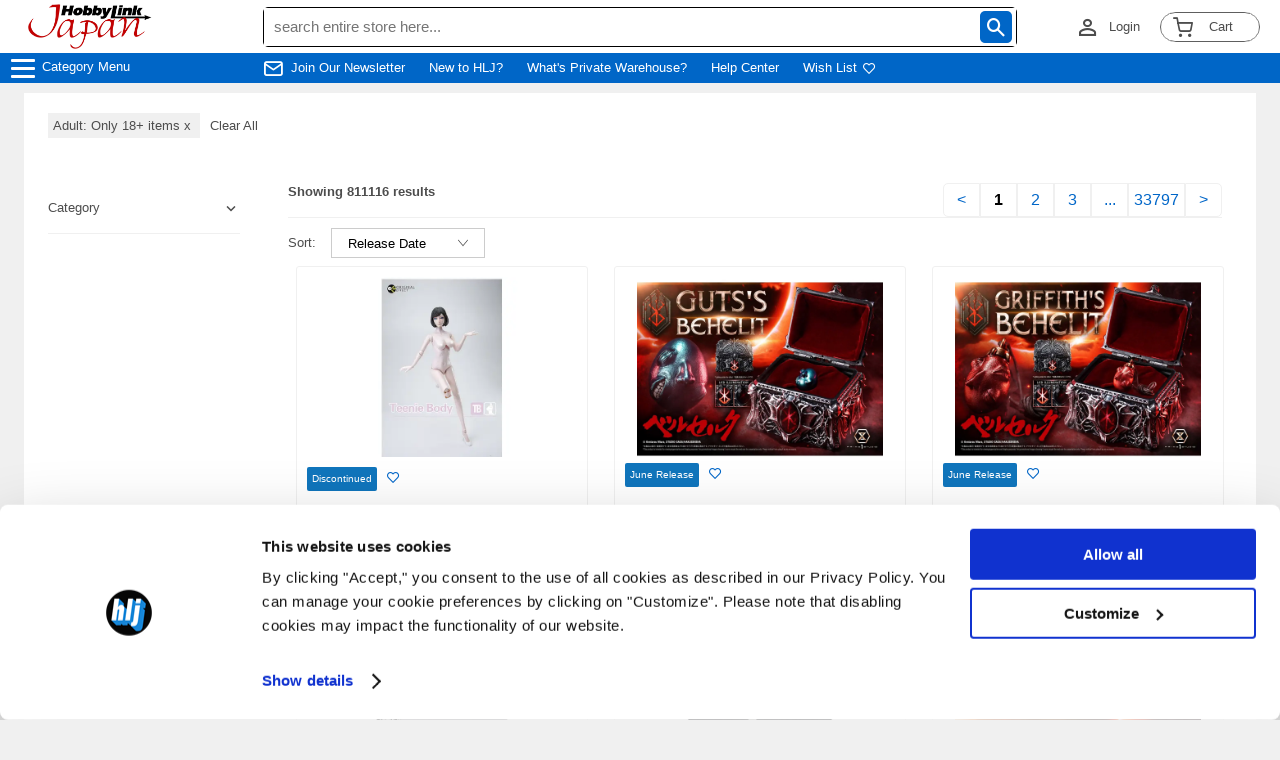

--- FILE ---
content_type: text/html; charset=utf-8
request_url: https://www.hlj.com/search/?itemGroup=SPRINGSALE2024&Sort=releaseDate+desc&Page=1&AdultItem=1
body_size: 177329
content:


<!DOCTYPE html>

<html class="no-js" lang="en">

    <head>
        
            <!-- Google Tag Manager -->
<script>
  window.dataLayer = window.dataLayer || [];
</script>

<script data-cookieconsent="ignore">
  window.dataLayer = window.dataLayer || [];
  function gtag() {
      dataLayer.push(arguments);
  }
  gtag("consent", "default", {
      ad_personalization: "denied",
      ad_storage: "denied",
      ad_user_data: "denied",
      analytics_storage: "denied",
      functionality_storage: "denied",
      personalization_storage: "denied",
      security_storage: "granted",
      wait_for_update: 500,
  });
  gtag("set", "ads_data_redaction", true);
  gtag("set", "url_passthrough", false);
</script>

<script data-cookieconsent="ignore">
    (function (w, d, s, l, i) {
      w[l] = w[l] || [];
      w[l].push({ "gtm.start": new Date().getTime(), event: "gtm.js" });
      var f = d.getElementsByTagName(s)[0],
        j = d.createElement(s),
        dl = l != "dataLayer" ? "&l=" + l : "";
      j.async = true;
      j.src = "https://www.googletagmanager.com/gtm.js?id=" + i + dl;
      f.parentNode.insertBefore(j, f);
    })(window, document, "script", "dataLayer", "GTM-KKJX7LK");
  </script>
  <!-- End Google Tag Manager -->
<script id="Cookiebot" src="https://consent.cookiebot.com/uc.js" data-cbid="44a5ba4f-cae0-4e1f-a1d7-a0372155a955" type="text/javascript" async></script>
  
        

        <meta charset="UTF-8" />
        <meta http-equiv="X-UA-Compatible" content="IE=edge" />
        <meta name="viewport" content="width=device-width, initial-scale=1, maximum-scale=1">

        
            <meta name="description" content="HLJ.com was started over 20 years ago to help hobbyists like you buy the best quality Figures, Models and Gundam at good prices. Buy Bandai, Takara Tomy, Tamiya and lots of other brands from Japan." />
        

        <meta name="format-detection" content="telephone=no">
        <title>
        
    
        Search | HLJ.com
    

        </title>

        
            
        

        
        <link rel="stylesheet" href="https://www.hlj.com/static/config/css/jquery-ui.css?timestamp=202305161500">
        <link rel="preconnect" href="https://fonts.googleapis.com" />
        <link rel="preconnect" href="https://fonts.gstatic.com" crossorigin />
        <link rel="icon" href="/static/config/images/favicon.ico" id="favicon">

        <link rel="stylesheet" type="text/css" href="https://www.hlj.com/static/config/css/config.css">
        
            <link href="https://fonts.googleapis.com/css2?family=Montserrat:wght@400;700&display=swap" rel="stylesheet" />
            <link rel="stylesheet" href="https://www.hlj.com/static/com/common_web/css/price_changer.css">
        

        
<link rel="stylesheet" type="text/css" href="https://www.hlj.com/static/config/css/style_all.css?timestamp=202305161500">
<link rel="stylesheet" href="https://www.hlj.com/static/config/icomoon/style.css" />
<link rel="stylesheet" href="https://www.hlj.com/static/config/css/header.css?timestamp=202308171500">
<link rel="stylesheet" href="https://www.hlj.com/static/config/css/footer.css?timestamp=202308171500">
<link rel="stylesheet" href="https://www.hlj.com/static/com/search/css/search.css?timestamp=202510031800" />

    </head>

    <body class="">
        
        
            <!-- Google Tag Manager (noscript) -->
<noscript
  ><iframe
    src="https://www.googletagmanager.com/ns.html?id=GTM-KKJX7LK"
    height="0"
    width="0"
    style="display: none; visibility: hidden"
  ></iframe
></noscript>
<!-- End Google Tag Manager (noscript) -->

        
        <div class="page-wrapper">
            <input id="is_authenticated" type="hidden" name="is_authenticated" value="False"/>
            <input id="username" type="hidden" name="username" value=""/>
            <input id="userfirstname" type="hidden" name="userfirstname" value=""/>
            <input type="hidden" name="csrf_token" value="pyN93MWjcSbCJJih9vbuJZYDy1Dq2FagM3jtN0STE4bgwPCYhJiSvOh3r64Wr9t3">
            

            
    <div class="block-header_html"><!-- DESKTOP AND MOBILE CATEGORIES - OTHER PAGES -->

<style>
    body{
    padding-top:83px!important;
    }
        :root {
          --header-row2-height: 36px;
          --logo-width: 263px;
          --login-cart-width: 263px;
            --header-row2-fs-mb: 1.2rem;
        }
    
a#CybotCookiebotDialogPoweredbyCybot,
div#CybotCookiebotDialogPoweredByText {
  display: none;
}

/* Branding on the Privacy trigger */
#CookiebotWidget .CookiebotWidget-body .CookiebotWidget-main-logo {
    display: none;
}

img.CybotExternalLinkArrow {
    width: auto;
}
    
        /* 共通パーツ
    
        ====================================================*/
    
    
    
    
        html {
            font-size: 62.5%;
            -webkit-text-size-adjust: 100%;
          }
          body {
            color: #4d4d4d;
            font-size: 1.3rem;
          }
    
          textarea {
            border-radius: 5px;
          }
          html,
          body,
          ul,
          li,
          p {
            padding: 0;
            margin: 0;
          }
          li {
            list-style: none;
          }
          div {
            box-sizing: border-box;
          }
          img {
            width: 100%;
            height: auto;
            display: block;
          }
     h1,
          h2,
          h3,
          h4,
          h5,
          h6 {
            margin: 0;
            padding: 0;
            border: 0;
          }
          h3 {
            font-weight: 700;
            margin-bottom: 10px;
            font-size: 24px;
          }
          a {
            color: #0066c8;
            text-decoration: none;
          }
          .button {
            background-image: none;
            color: #fff;
            cursor: pointer;
            display: inline-block;
    
            font-weight: 700;
            padding: 16px;
            font-size: 1.3rem;
            box-sizing: border-box;
            vertical-align: middle;
            font-weight: 700;
            box-shadow: 0 -2px 4px 0 rgb(0 0 0 / 15%), 0 2px 4px 0 rgb(0 0 0 / 15%);
            border-radius: 4px;
            width: 100%;
            text-align: center;
          }
          .button.blue-button a {
            color: #fff;
          }
          .blue-button {
            background: #0066c8;
            border: 1px solid #0066c8;
          }
          .grey {
            color: #979797;
          }
    
          /* ヘッダー
    
          ====================================================*/
    
          .header {
            display: flex;
          width:100%;
            background: #0066C7;
            color: #4d4d4d;
            flex-wrap: wrap;
          }
          .header-row-1,
          .header-row-1 ul,
          .header-row-2,
          .header-row-2 ul {
            display: flex;
            flex-direction: row;
          }
    
          /* ---  ヘッダー　上段 --- */
          .header-row-1-wrapper {
            background: #0066C7;
            width: 100%;
          }
    
          .header-row-1 {
            max-width: 1232px;
    
            display: flex;
            margin: 0 auto;
            padding: 0px 300px;
            justify-content: space-between;
            box-sizing: content-box;
          }
          .header-row-1 ul {
            box-sizing: border-box;
          }
          .header-row-1 ul li {
            margin-right: 20px;
            padding: 2px 5px;
          }
    
          .icon-envelop {
            margin-right: 8px;
            font-size: 2.5rem;
          }
    
          .icon-mail{
            margin-right: 8px;
            font-size: 2rem;
            color: #fff;
          }
          .navi li:hover {
            background: #fff;
            color: #0066C7;
            border-radius: 5px;
            padding-left: 3px;
            padding-right: 3px;
            padding-top: 2px;
          }
          .navi.header-content li:nth-of-type(1) {
            display: flex;
            align-items: center;
          }
          .navi.header-content li {
            align-self: center;
            min-width: max-content;
          }
    
          .navi li:hover > a {
            color: #0066C7 !important;
          }
    
          .navi {
            text-transform: uppercase;
            font-weight: 700;
            font-size: 1.4rem;
            display: flex;
            padding:0 0 0 24px;
            align-items: center;
            box-sizing: border-box;
            width:var( --logo-width);
          }
          #cart-text {
            padding: 1px 6px;
            font-size: 1.3rem;
            width: 40px !important;
            height: initial!important;
            text-align: center;
          }
          .navi li {
            margin-right: 9px;
            padding-left: 3px;
            padding-right: 3px;
            padding-top: 2px;
            min-width: fit-content;
          }
          .navi a {
            color: #ffffff;
          }
          .navi a:hover {
            color: #0066C7;
          }
    
          .navi li:last-of-type {
            margin-right: 0;
          }
    
          .navi-shop {
            text-transform: uppercase;
            font-weight: 700;
            font-size: 1.1rem;
            display: flex;
            padding-left: 300px;
            box-sizing: border-box;
            background: #fff;
            color: #0066C7;
            border-radius: 5px;
            margin-right: 16px;
            padding-right: 3px;
            padding-top: 2px;
          }
          .navi-shop a {
            color: #0066C7;
          }
          .navi-shop a:hover {
            color: #0066C7;
          }
    
          .header-row-1 ul {
            padding: 6px 0;
          }
    
          .header-row-1 ul:nth-of-type(3) {
            padding: 0;
            display: flex;
          }
          .header-row-1 ul:nth-of-type(3) li {
            display: flex;
            align-items: center;
          }
    
          .social-media {
            display: flex;
            width: calc(100% - var(--login-cart-width) - var( --logo-width));
            justify-content: center;
            align-items: center;
            padding: 6px 0;
            box-sizing: border-box;
          }
          .social-media li {
            width: auto;
            margin-right: 16px;
          }
          .header .social-media li:last-of-type {
            margin: 0;
          }
          .social-media li img {
            height: 16px;
            width: auto;
          }
    
          .header #logined_logo::before {
            font-size: 2.6rem;
          }
    
          .header-panel-right {
            display: flex;
            width: var(--login-cart-width);
            justify-content: flex-end;
            align-items: center;
            box-sizing: border-box;
    
          }
          .header-panel-right li,
          .header-panel-right li span {
            display: flex;
            align-items: center;
          }
    
          .header-login {
            color: #4d4d4d;
            border-bottom-left-radius: 5px;
            border-top-left-radius: 5px;
            height: 18px;
          }
    
          .input-search {
            width: 100%;
            height: 38px;
            box-sizing: border-box;
            border: none;
            border-radius: 0!important;
            padding: 1px 10px;
            font-size: 15px;
          }
    
        der-panel-right li:nth-of-type(1) {
            border-right: 1px solid #979797;
            padding: 10px 20px;
          }
          .header-panel-right li:nth-of-type(3) {
            margin-right: 0;
            margin-left: 20px;
          }
    
    
          .menu-title {
            display: flex;
            justify-content: flex-start;
            align-items: center;
            padding: 0 0 0 42px ;
            height: var(--header-row2-height);
            width: var(--logo-width);
          }
          .hlj-logo {
            position: relative;
            width: 124px;
            margin-right: 8px;
            padding: 4px;
            box-sizing: content-box;
          }
          .hlj-logo img {
            z-index: 100;
          }
    
          .search-bar {
            position: relative;
            width: 100%;
            display: flex;
            justify-content: center;
            align-items: center;
            background-color: #0066C7;
            border: #000 solid 1px;
            border-radius: 5px;
          }
          .search-bar textarea {
            width: 100%;
    
          }
          .search-bar > form {
            width: 100%;
          }
          .icon-search1{
            font-size: 18px;
          }
          .icon-search1:before {
            position: absolute;
            top: 50%;
            right: 4px;
            transform: translateY(-50%);
            background: #0066C7;
            padding: 7px;
            border-radius: 5px;
            cursor: pointer;
            color: #fff;
          }
    
          .cart_list_wrapper{
            padding: 0 20px;
            display: flex;
            justify-content: flex-end;
            align-items: center;
          }
    
          .cart_list{
            width: 100px;
            height: 30px;
            display: flex;
            justify-content: center;
            align-items: center;
            position: relative;
            border: 1px solid #4d4d4d;
            box-shadow: 0 0 1px 0px white inset, 0 0 1px 0px white;
            border-radius: 20px;
          }
    
          .icon-shopping-cart{
            position: relative;
          }
    
          .cart_list > div {
            width: 100px;
            height: 30px;
            display: flex;
            justify-content: center;
            align-items: center;
            position: relative;
            box-shadow: 0 0 1px 0px white inset, 0 0 1px 0px white;
            border-radius: 20px;
            cursor: pointer;
          }
    .category-menu li{
padding: 0!important;
}
          .cart_list span:nth-child(1) {
            padding-top: 1px;
            padding-right: 2px;
            align-items: center;
          }
    
          .cart_list span:nth-child(2) {
            height: 13px;
            padding: 2.5px;
            align-items: center;
          }
    
          .badge {
            width: 14px;
            height: 14px !important;
            position: absolute;
            background: rgb(233, 28, 36);
            color: white;
            border-radius: 20px;
            font-size: 1rem;
            display: flex;
            justify-content: center;
            align-items: center !important;
            top: 2px;
            right: 54px;
            margin-right: 4px;
            padding: 0 !important;
          }
    
          #cart {
            background: #fff;
            color: #4d4d4d;
            padding: 20px;
            width: 460px;
            border-radius: 10px;
            right: 10px;
            top: 60px;
            position: absolute;
            z-index: 2;
            border: solid;
          }
          #cart img {
            width: 100px;
          }
    
          #home-category-menu-dropdown {
            background: #000;
            position: fixed;
            z-index: 102;
            width: 100%;
          }
    
          .scroller {
            background: #fff;
            border: none;
            height: 300px;
            margin: 5px;
            overflow-y: scroll;
    
          }
          .item {
            border: 1px solid #f0f0f0;
            padding: 20px;
            display: flex;
            margin: 3px;
          }
          .item .left {
            border: none;
            display: inline-block;
            width: 40%;
            vertical-align: top;
          }
          .cart-item {
            border: 1px solid #f0f0f0;
            padding: 20px;
            display: flex;
            margin: 3px;
          }
          .cart-item .left {
            border: none;
            display: inline-block;
            width: 40%;
            vertical-align: top;
          }
          .right {
            width: 100%;
            display: inline-block;
          }
    
          .icon-person_outline{
            margin-right: 8px;
            font-size: 2.6rem;
    
          }
    
          .icon-person_outline:before {
            content: "\e908";
            color: #4d4d4d!important;
        }
          .right p {
            white-space: initial;
            margin-left: 15px;
          }
    
          .header-content:nth-child(-n + 3) {
            background: #fff;
          }
    
          .cart-title {
            font-weight: 700;
            text-align: center;
          }
          .item-sum {
            display: flex;
            justify-content: space-between;
          }
          .recetly-added {
            margin-top: 4px;
          }
          .prc-qty {
            margin-top: 8px;
          }
          .prc-qty p span {
            margin-right: 8px;
          }
          .icon-close {
            cursor: pointer;
            margin-left: -5px;
          }
          .red {
            color: rgb(233, 28, 36);
          }
          .navi-menu ul{
            display: flex;
            align-items: center;
            padding: 6px 0 6px 0;
            height: 30px;
            box-sizing: border-box;
            font-size:1.3rem;
          }
          .navi-menu ul li{
            display: flex;
            align-items: flex-end;
            margin-right: 24px;
          }
    
          .icon-person_outline{
            margin-right: 8px;
            font-size: 2.6rem;
          }
          .icon-heart{
            margin-left: 6px;
          }
          .rest-open-sub-menu .rest-open-sub-menu-icon{
              font-size: 15px;
          color: #ffffff;
          display: flex;
          align-items: center;
          white-space: nowrap;
          padding-bottom: 10px;
            }
            .rest-open-sub-menu .rest-open-sub-menu-icon:before, .rest-open-sub-menu .rest-open-sub-menu-icon:after {
          content: '';
          display: block;
          height: 3px;
          width: 16px;
          border-radius: 3px;
          background-color: #c9c9c9;
          position: absolute;
          left: 14px;
            }
            .rest-open-sub-menu .rest-open-sub-menu-icon:before {
          transform: rotate(90deg);
      }
      .mark{
        position: absolute;
        left: 220px;
      }
          /* icomoon
    
          ====================================================*/
    
          @font-face {
            font-family: "icomoon";
            src: url("/static/config/icomoon/fonts/icomoon.eot?sel1op");
            src: url("/static/config/icomoon/fonts/icomoon.eot?sel1op#iefix")
                format("embedded-opentype"),
              url("/static/config/icomoon/fonts/icomoon.ttf?sel1op") format("truetype"),
              url("/static/config/icomoon/fonts/icomoon.woff?sel1op") format("woff"),
              url("/static/config/icomoon/fonts/icomoon.svg?sel1op#icomoon") format("svg");
            font-weight: normal;
            font-style: normal;
            font-display: block;
          }
    
          [class^="icon-"],
          [class*=" icon-"] {
            /* use !important to prevent issues with browser extensions that change fonts */
            font-family: "icomoon" !important;
            speak: never;
            font-style: normal;
            font-weight: normal;
            font-variant: normal;
            text-transform: none;
            line-height: 1;
    
            /* Better Font Rendering =========== */
            -webkit-font-smoothing: antialiased;
            -moz-osx-font-smoothing: grayscale;
          }
    
          .icon-keyboard_arrow_down:before {
            content: "\e905";
          }
    
          .icon-shopping-cart:before {
            font-size: 2rem;
            content: "\e900";
          }
          .icon-heart:before {
            content: "\e902";
          }
          .icon-user:before {
            content: "\e901";
          }
          .icon-heart1:before {
            content: "\e904";
          }
          .icon-search1:before {
            content: "\e903";
          }
          .icon-envelop:before {
            content: "\e945";
          }
          .icon-mail:before {
            content: "\e90a";
          }
    
    
          .slick-slide {
            margin-right: 8px;
            margin-left: 8px;
          }
          /* 2021-11-24 */
          .title_mobile {
            margin: 0 auto 0 0;
          }
    
    
    
          @media only screen and (max-width: 1846px) {
            .carousel img,
            .main-row-2,
            .main-row-3 {
              width: 100%;
            }
          }
             @media only screen and (max-width: 920px) {
               .menu-title{
        width: initial;
        font-size: var(--header-row2-fs-mb);
               }
               .navi-menu ul{
                 font-size: var(--header-row2-fs-mb);
               }
             }
    
    
    
    
          @media only screen and (max-width: 1520px) {
    
            .navi-menu ul{
              display: flex;
              align-items: center;
            }
    
            .navi-menu ul li{
              display: flex;
              align-items: flex-end;
            }
    
            .search-bar{
              position: relative;
              width: 100%;
              display: flex;
              justify-content: center;
              align-items: center;
            }
    
            .cart_list > div {
              padding: 0;
            }
    
          }
          @media only screen and (max-width: 1400px) {
    
            .icomoon {
              margin-left: 4px;
            }
          }
          @media only screen and (max-width: 1400px) {
            .header-row-1 {
              padding: 0 10px;
            }
            .header-row-2 {
              padding: 10px 10px;
            }
            .header-row-2-middle p {
              margin-left: 10px;
              display: flex;
            }
    
          }
          /* 2021-11-24 */
    
          @media only screen and (min-width: 768px) {
            img.carousel-PC {
              display: block;
            }
            img.carousel-mobile {
              display: none;
            }
            img.banner-PC {
              display: block;
            }
            img.banner-mobile {
              display: none;
            }
    
      }
    
    
          @media only screen and (max-width: 768px) {
    body{
    padding-top:106px!important;
    }
            #recently-added {
              font-size: 16px;
            }
            #cart-text {
              font-weight: 100;
              padding-right: 2px;
              display: none;
            }
    
            .cart-title {
              font-size: 16px;
            }
    
            #cart-sum-price {
              display: none;
            }
    
            .cart_list_button {
              font-size: 16px;
              font-weight: bold;
            }
    
            #social-media_search_bar {
              background: #000;
            }
            .page-wrapper,
            .header {
              min-width: 0;
            }
    
            .navi-menu{
              display: none;
            }
            .header-row-1 {
              padding: 4px 40px;
              min-width: 0;
              flex-wrap: wrap;
              justify-content: center;
            }
            .header-row-2 {
              flex-direction: column;
              padding: 10px 0;
            }
            .header #cart_list {
              min-width: 50px;
            }
            .icon-shopping-cart:before {
              font-size: 33px;
            }
    
            .cart_list span:nth-child(2) {
              padding: 0;
            }
    
    
            .header-row-1 ul {
              margin-bottom: 10px;
            }
            .header-row-1 ul:nth-of-type(3) {
              margin-bottom: 0;
            }
            .header-row-1 ul li {
              margin: 0;
            }
    
            .hlj-logo {
              width: 48px;
            }
            .header-row-2-middle {
              position: initial;
              min-width: initial;
              max-width: initial;
            }
            .header-row-2-middle textarea {
              width: 100%;
            }
            .header-row-2-middle p {
              order: 2;
              margin-left: 10px;
            }
            .search-bar {
              position: relative;
              order: 1;
            }
            .icon-search1:before {
              position: absolute;
            }
    
            #cart {
              background: #fff;
              padding: 20px;
              max-width: 300px;
              border-radius: 10px;
              right: 10px;
              top: 99px;
            }
            .menu-title {
              order: 2;
    
            }
            .carousel img,
            .main-row-2,
            .main-row-3 {
              width: 100%;
            }
    
    
            /* ---  バナーサイズ --- */
            img.carousel-PC {
              display: none;
            }
            img.carousel-mobile {
              display: block;
            }
            img.banner-PC {
              display: none;
            }
            img.banner-mobile {
              display: block;
            }
            .main-row-2,
            .main-row-3 {
              display: block;
            }
    
            .main-row-2 a,
            .main-row-3 a {
              display: block;
              margin-bottom: 10px;
            }
    
            .header .social-media {
              order: 5;
              width: calc(100% - 150px);
              justify-content: center;
              padding-right: 10px;
              padding-left: 40px;
              box-sizing: border-box;
              background: #000;
            }
    
            .header-panel-right {
              width: calc(100% - 240px);
              justify-content: flex-end;
              padding-left: 10px;
            }
    
            .header #logined_logo::before {
              color: #4d4d4d!important;
              font-size: 3.5rem;
            }
    
        ul.header-panel-right li:nth-of-type(1) {
        border-right: 1px solid #fff!important;
        border-left: 1px solid #fff!important;
        }
    
            .cart_list {
              padding: 5px 5px 5px 0;
              box-shadow: none;
            }
    
            .hlj-logo {
              background: #0066C7;
              position: relative;
              padding: 8px 0;
            }
            /* 2021-11-24 */
            .hlj-logo img {
              position: relative;
              top: initial;
              right: initial;
              transform: initial;
            }
            ul.header-panel-right li:nth-of-type(1),
            ul.header-panel-right li:nth-of-type(2) {
              padding: 0;
            }
            ul.header-panel-right li:nth-of-type(1) {
              border: none;
            }
            .header-panel-right li:nth-of-type(2) {
              border-right: none;
            }
    
            .title_mobile {
              display: block;
              font-weight: 700;
            }
    
            .header-login {
              display: none;
            }
          /* 2021-11-24 */
            .cart_list > div {
              border: none;
              width: 50px;
              height: initial;
            }
    
    
            .search-bar {
              min-width: 0;
              position: initial;
    
              width: 100%;
              position: relative;
            }
    
    
    
            .menu-title {
              order: 3;
              padding: 10px;
    
              align-items: center;
              width: var(--logo-width);
    
            }
            .menu-title p {
              margin-bottom: 0;
    
            }
    
            .cart_list_wrapper{
              width: 100px;
              order: 3;
              background-color: #0066C7;
              padding-right: 2px;
              }
    
            .cart_list > div {
              box-shadow:none;
              padding: 5px 5px 5px 0;
            }
    
            .contents .left-bar #menu {
              background-color: #f0f0f0;
            }
            #home-category-menu-dropdown {
              top: 0;
              left: 0;
              bottom: 0;
              z-index: 102;
              max-width: none;
            }
    
            .left-bar {
              border: none !important;
              border-radius: 0;
              margin-top: 0;
              padding: 0;
              min-width: 0;
            }
    
            .nav {
              width: 260px;
            }
    
            .mark {
              left: 220px;
            }
            #home-category-menu-dropdown .content-block {
              margin-bottom: 0;
              background: #000;
            }
            .ui-menu-item:not(:last-child) {
              border-bottom: 1px solid #d2d2d2;
            }
            .button-bg a {
              font-size: 4vw;
              display: flex;
            }
            .button-bg {
              margin-bottom: 10px;
            }
    
            .header-panel-right li span.no_mobile{
              display: none;
            }
    
            .cart_list span:nth-child(2) {
    
              font-size: 16px;
            }
    
            .cart_list span {
              white-space: nowrap;
            }
    
            .cart_list_wrapper{
              width: 80px;
              padding-right: 16px;
            }
            .right p {
              font-size: 1.2rem;
            }
            #cart img {
              width: 100%;
            }
            .cart-item {
              padding: 10px;
            }
            .cart_list .item-sum {
              margin: 10px 0 15px 0;
            }
    
            .cart_list span:nth-child(1) {
              font-size: 16px;
              height: initial;
            }
    
            .cart_list{
              border: none;
              width: 50px;
              height: initial;
            }
    
            #cart-badge {
              font-size: 1rem;
            }
    
            .badge{
              left: 30px;
            }
    
            .header-panel-right{
              padding-right: 0;
            }
    
          }
          .button.blue-button a {
            border: initial;
          }
    
          @media only screen and (max-width: 480px) {
    
            .header-panel-right {
              width: calc(100% - 220px);
            }
            .cart_list_wrapper {
              padding-right: 2px;
            }
            .cart_list_wrapper {
              width: 68px;
            }
    
            .cart_list .item-sum {
              margin: 10px 0 15px 0;
            }
    
            .navi{
              width: 220px;
              font-size: 1.1rem;
            }
    
            .hlj-logo {
              width: 40px;
            }
    
            .hlj-logo img {
              width: 40px;
              padding: 0px;
            }
    
            .header .social-media{
              padding: 10px 0;
            }
    
            .button-bg {
              height: 40px;
            }
    
            .menu-title {
              font-size: 1.1rem;
            }
            #logined_logo::before {
              padding-right: 0;
            }
    
          }
    
          @media only screen and (max-width: 374px) {
            .header .social-media li {
              margin-right: 0;
              padding: 8px;
            }
    
            .header .menu-title {
              font-size: 1.1rem;
            }
          }
    
          @media only screen and (max-width: 366px) {
            .header #menu-arrow {
              display: none;
            }
            #cart {
              max-width: 90vw;
              right: 15px;
            }
          }
          @media only screen and (max-width: 322px) {
    
            .header-content {
              flex: 1 1 40%;
            }
            #search {
              min-width: calc(100vw - 150px);
            }
            .title_mobile {
              white-space: nowrap;
            }
            .navi {
              padding-right: 0;
            }
          }
    
        /* ---  ハンバーガーメニュー --- */
    
        .menu-btn {
          position: fixed;
          top: 0;
          left: 8px;
          display: flex;
          height: 30px;
          width: 30px;
          justify-content: center;
          align-items: center;
          z-index: 90;
          transition: 1s;
        }
    
        .menu-btn span,
        .menu-btn span:before,
        .menu-btn span:after {
          content: '';
          display: block;
          height: 3px;
          width: 24px;
          border-radius: 3px;
          background-color: #ffffff;
          position: absolute;
          transition: 0.4s;
        }
    
        .menu-btn span:before {
          bottom: 8px;
        }
    
        .menu-btn span:after {
          top: 8px;
        }
    
        #menu-btn-check:checked ~ .menu-btn span {
          background-color: rgba(255, 255, 255, 0);/*メニューオープン時は真ん中の線を透明にする*/
        }
    
        #menu-btn-check:checked ~ .menu-btn span::before {
          bottom: 0;
          transform: rotate(45deg);
        }
    
        #menu-btn-check:checked ~ .menu-btn span::after {
          top: 0;
          transform: rotate(-45deg);
        }
    
        #menu-btn-check {
          display: none;
        }
    
        .menu-content {
          width: 100%;
          height: 100%;
          position: fixed;
          top: 0;
          left: 0;
          z-index: 80;
        background: #000;
        }
    
        .menu-content ul {
          padding: 0px 10px 0;
        }
    
        .menu-content ul li {
          border-bottom: solid 1px #ffffff;
          list-style: none;
        }
    
        .menu-content ul li a {
          display: flex;
          width: 100%;
          font-size: 15px;
          box-sizing: border-box;
          color:#ffffff;
          text-decoration: none;
          padding: 20px 10px;
          position: relative;
        }
    
        .menu-content {
          width: 100%;
          height: 100%;
          position: fixed;
          top: 0;
          left: -100%;/*leftの値を変更してメニューを画面外へ*/
          z-index: 80;
          background-color: #000;
          transition: all 0.5s;/*アニメーション設定*/
        }
    
    
    
        #menu-btn-check:checked ~ .menu-content {
          left: 0;/*メニューを画面内へ*/
        }
    
        .menu-title .mobile-hidden{
          display: inline-block;
          color: #fff;
        margin-bottom:2px!important;
        }
      /*
        .menu-title .PC-hidden{
          display: none;
        }
         */
        @media only screen and (max-width: 768px){
        /* .menu-title .PC-hidden{
          display: block;
        } */
    
        .menu-btn {
          padding-right: 70px;
        }
    
        .menu-title .mobile-hidden{
          margin-left: 50px;
        }
    
        .hidden-part{
          display: none;
        }
    
        .nav{
           width:initial;
           color: #fff;
           background: #000;
        }
    
        .menu-content ul li{
          border-color: #fff;
        }
    
        .menu-content ul{
          padding: 0px 10px 0;
          /* margin-top: 120px; */
        }
        .menu-content .category-menu{
          margin-top: 106px;
        }
    
        .header .social-media{
          padding-left: 0;
        }
        .rest-open-sub-menu .rest-open-sub-menu-icon{
          padding-top: 9px;
        }
        .menu-arrow{
          display: none;
        }
        }
    
        @media only screen and (max-width: 480px){
    
          .menu-btn{
              top: 54px;
            }
        }
    
    
    
            /* ヘッダーモバイル 2022 0506*/
    
            @media only screen and (max-width: 768px){
    
            :root {
              --header-row2-height: 36px;
              --logo-width: 150px;
              --login-cart-width: 220px;
                --header-row2-fs-mb: 1.2rem;
            }
            .navi{
              padding: 0 0 0 16px;
            }
            .hlj-logo{
              width: 100%;
            }
            .menu-title{
              display: flex;
    
              align-items: center;
              height: 40px;
              padding: 6px 0;
              box-sizing: content-box;
            }
            .menu-title .mobile-hidden{
              font-size: 24px;
             margin-left: 16px!important;
            }
    
            .menu-btn{
              height: 40px;
              padding: 6px 0;
              position: relative!important;
              top: 0;
            }
            .header .social-media{
              background: #0066C7;
    
            }
            .header-panel-right, .header .social-media{
              width: calc(100% - var(--logo-width));
            }
            .cart_list_wrapper{
              background: #fff;
            }
    
            .navi, .social-media, .header-panel-right{
              z-index: 1;
            }
          }
    
          @media only screen and (max-width: 480px){
    
            :root {
    
              --logo-width: 120px;
    
            }
            .navi{
              width: var( --logo-width);
            }
            .hlj-logo img{
              width: 80%;
            }
            .header .social-media{
              padding: 6px;
            }
            .menu-title .mobile-hidden{
              font-size: 16px;
            }
            .cart_list_wrapper{
              padding: 0;
            }
    
    
          }
          @media only screen and (max-width: 322px){
            .hlj-logo img{
              width: 80%;
            }
            .header-content{
              flex: initial;
            }
          }
        /* 20220513 ヘッダースクロールファンクション*/
    .ui-menu-item li{
    background: #333;
    }
        .ui-menu .ui-state-focus, .ui-menu .ui-state-active{
          margin:0;
          }
          .ui-menu-item:hover{
          background:#000;
          color:#fff!important;
          }
          .ui-menu-item.all_categories{
            background: #ea345d !important;
            color:#fff!important;
          }
          .ui-menu-item.all_categories a{
            color:#fff!important;
          }
  .ui-menu-item.all_categories a:hover{
  background: #ea345d !important;
  }
	.a18_plus .rest-open-sub-menu, .a18_plus .rest-open-sub-menu-icon{
			  color: #ea345d !important;
		  }
          .ui-menu-item a:hover{
    
          color:#fff!important;
          }
          .social-media{
            justify-content: center;
          }
    
    
          .search-bar{
        width: 100%;
          }
  
          .fadeIn {
        height:30px;
        transform: translateY(0);
        transition: 0.3s;
        z-index: -1;
          }
    
          .fadeIn.active {
             /* 透明度を元に戻す */
            height: 0;
           transform: translateY(-30px);
          /* ずらしていた位置を戻すことで上に上がっているようにみえる */
          }
          .header{
            position: fixed;
            z-index: 10000;/*最前面へ*/
            top:0;/*位置指定*/
            left:0;/*位置指定*/
          }
    
          @media only screen and (max-width: 768px) {
            .fadeIn, .fadeIn.active{
              height: 40px!important;
              transform: initial;
    
            }
            .navi, .social-media, .header-panel-right{
      z-index: 1;
    
            }
    
            .navi, .header-panel-right{
              position: relative;
              z-index: 9999;
            }
            .rest-open-sub-menu{
              display: flex;
            }
            .category-menu{
              border: none;
            }
            
            .nav ul li a{
              border-bottom: none;
              padding: 15px!important;
            }
         
            .has-child ul li:last-of-type{
              border-bottom: none!important;
            }
            .has-child{
              padding: 15px 15px 0!important;
            }
  .has-child .rest-open-sub-menu{
  padding-bottom: 20px;
  }
  .menu-content{
    overflow: auto;
    height: 100%;
  }
      }
    
    
      @media only screen and (min-width: 768px){
        /* 2021-05-24 */
        .category-menu{
            position: absolute;
            background: #f0f0f0;
            top: 30px;
            border: #4d4d4d solid 2px;
            border-radius: 5px;
          width: 280px;
    
          }

          .menu-content{
            background:none;
            left: calc(-100% - 280px);
          }
          .menu-content ul{
            padding: 0;
          }
      .ui-menu-item{
        border-bottom: 2px solid #d2d2d2!important;
        padding: 0 10px;
      }
      .ui-menu-item:last-of-type{
        border-bottom: none!important;
      }
      .ui-menu-item a{
        color: #4d4d4d!important;
      }
      .has-child ul li a{
        color: #fff!important;
        padding-left: 8px;
      }
      .rest-open-sub-menu{
        display: flex;
      }
      .rest-open-sub-menu .rest-open-sub-menu-icon:before, .rest-open-sub-menu .rest-open-sub-menu-icon:after{
        display: none;
      }
      .rest-open-sub-menu .rest-open-sub-menu-icon{
        color: #4d4d4d;
      
      }
      .ui-menu-item:hover .menu-arrow{
          color: #fff;
        }
        .menu-content ul li a{
          font-size: 1.3rem;
        }
        .ui-widget-content a{
          color: #333;
        }
  
      }
    
    
      /* Category Menu{*/
    
    
      /*========= ナビゲーションドロップダウンのためのCSS ===============*/
    
      /*下の階層のulや矢印の基点にするためliにrelativeを指定*/
      nav ul li{
        position: relative;
      }
    
      /*ナビゲーションのリンク設定*/
      nav ul li a{
        display: block;
        text-decoration: none;
        color: #000;
        padding:15px;
        transition:all .3s;
      }
    
      nav ul li a:hover{
        color:#666;
      }
    
      /*== 2・3階層目の共通設定 */
    
      /*下の階層を持っているulの指定*/
      nav li.has-child ul{
          /*絶対配置で位置を指定*/
        position: absolute;
        left:100%;
        top: 0;
        z-index: 4;
          /*形状を指定*/
         background:  #333;
        width:240px;
          /*はじめは非表示*/
        visibility: hidden;
        opacity: 0;
          /*アニメーション設定*/
        transition: all .3s;
      }
    
      /*hoverしたら表示*/
      nav li.has-child:hover > ul,
      nav li.has-child ul li:hover > ul,
      nav li.has-child:active > ul,
      nav li.has-child ul li:active > ul{
        visibility: visible;
        opacity: 1;
      }
    
      /*ナビゲーションaタグの形状*/
      nav li.has-child ul li a{
        color: #fff;
      }
    
      nav li.has-child ul li:last-child a{
        border-bottom:none;
      }
    
    
      /*==3階層目*/
    
      /*3階層目の位置*/
      nav li.has-child ul ul{
        top:0;
        left:182px;
        background:#66ADF5;
      }
    
      nav li.has-child ul ul li a:hover,
      nav li.has-child ul ul li a:active{
        background:#448ED3;
      }
    
      /*==768px以下の形状*/
    
      @media screen and (max-width:768px){
        nav{
          color: #fff;
        }
    
        nav li.has-child ul,
        nav li.has-child ul ul{
          position: relative;
        left:0;
        top:0;
        width:100%;
        visibility:visible;/*JSで制御するため一旦表示*/
        opacity:1;/*JSで制御するため一旦表示*/
        display: none;/*JSのslidetoggleで表示させるため非表示に*/
        transition:none;/*JSで制御するためCSSのアニメーションを切る*/
      }
    
      nav ul li a{
        color: #fff;
        padding: 15px;
      }
    
      /*矢印の向き*/
      nav ul li.has-child::before,
      nav ul ul li.has-child::before{
          transform: rotate(135deg);
        left:20px;
      }
    
      nav ul li.has-child.active::before{
          transform: rotate(-45deg);
      }
      .menu-content ul{
        padding: 0;
      }
      .ui-menu-item{
        padding: 10px;
  
      }
      .ui-menu-item:last-of-type{
        border-bottom: none;
      }
      .ui-menu-item a:hover{
        font-size: 15px;
      }
      .category-menu li{
        display: block;
      }
  
      }
	@media only screen and (min-width: 768px) {
	.a18_plus .rest-open-sub-menu, .a18_plus .rest-open-sub-menu-icon{
			  color: #ea345d !important;
		  }
	}
    </style>
    
    <div class="header">
      <ul class="navi header-content">
        <div class="hlj-logo header-content">
          <a href="/"
            ><img
              src="https://d1gt5dppxgb6oq.cloudfront.net/topimg/New_Toppage_Com/hlj-logo.jpg"
              alt="HobbyLink Japan" width="124" height="44"
          /></a>
        </div>
      </ul>
      <ul class="social-media header-content">
        <div class="search-bar header-content" id="social-media_search_bar">
          <input
            type="text"
            name="search"
            id="search"
            class="input-search"
            placeholder="search entire store here..."
            autocomplete="off"
          />

         <input
            autocomplete="off"
            style="position: absolute; left: -9999px;"
          />

          <span class="icon-search1" onclick="search()"> </span>
          <div id="onSearchRecommendation" style="position: absolute"></div>
        </div>
        <div id="onSearchRecommendationBackground"></div>
      </ul>
      <ul class="header-panel-right header-content">
        <!-- <div class="switcher currency switcher-currency">
                 <button class="switcher-currency__button" onclick="toggleModal()">
                 Prices in:
                 </button>
              </div> -->
        <li style="border-right: none; border-left: none">
          <a href="/account/login/">
            <span id="logined_logo" class="icon-person_outline"> </span>
          </a>
          <span>
            <a href="/account/login/" id="accountorlogin" class="header-login"
              >Login</a
            >
          </span>
        </li>
        <div class="cart_list_wrapper">
          <div class="cart_list" id="cart_list" onclick="openCart({mobile: true});">
            <div onclick="openCart({mobile: false});">
              <span id="cart_icon" class="icon-shopping-cart"></span>
              <span class="badge" id="cart-badge" style="display: none;"></span>
              <span type="button" class="cart_list_button" value="" id="cart-text"
                >Cart</span
              >
              <div id="cart" class="icon-cart-dropdown" style="display: none"></div>
            </div>
          </div>
        </div>
      </ul>
      <div class="menu-title fadeIn header-content" id="category-menu">
        <div class="hamburger-menu PC-hidden">
          <input type="checkbox" id="menu-btn-check" />
          <label
            for="menu-btn-check"
            class="menu-btn"
            id="menu-btn-tap"
            style="position: absolute; cursor:pointer;"
            ><span></span
          ></label>
          <div class="menu-content">
            <nav>
              <ul class="category-menu">


                <!-- GUNDAM -->
                <li class="has-child ui-menu-item">
                  <a href="/gundam"  class="rest-open-sub-menu">Gundam<span class="mark rest-open-sub-menu-icon"><span class="menu-arrow">▷</span></span></a>
                    <ul>
                    <li><a href="/gundam">Gundam Specialty Page</a></li>
                    <li><a href="/search/?GenreCode2=Gundam&MacroType2=High+Grade+Kits">High Grade Kits</a></li>
                    <li><a href="/search/?q=entry+grade&productFilter=category%3AGundam%3B%3BitemType%3AOther%20Gundam%20Kits">Entry Grade Kits</a></li>
                    <li><a href="/search/?GenreCode2=Gundam&MacroType2=Real+Grade+Kits">Real Grade Kits</a></li>
                    <li><a href="/search/?GenreCode2=Gundam&MacroType2=Master+Grade+Kits">Master Grade Kits</a></li>
                    <li><a href="/search/?GenreCode2=Gundam&MacroType2=Perfect+Grade+Kits" >Perfect Grade Kits</a></li>
                    <li><a href="/search/?Word=SD&GenreCode2=Gundam&MacroType2=Other+Gundam+Kits&MacroType2=SD+%26+BB+Grade+Kits">SD, BB, & CS Kits</a></li>
                    <li><a href="/search/?GenreCode2=Gundam&MacroType2=Other+Gundam+Kits&MacroType2=Detailing+Kits%2FAccessories" >Other Kits & Accessories</a></li>
                    <li><a href="/search/?Word=gundam&MacroType2=Action+Figures&MacroType2=Completed+Models" >Figures</a></li>
                    <li><a href="/search/?Word=gundam&GenreCode2=Fun+Goods&GenreCode2=Trading+Figures" >Collectibles</a></li>
                    <li><a href="/search/?Word=gundam&StockLevel=All+Future+Release" >All Preorders</a></li>
                    <li><a href="/search/?Word=gundam&StockLevel=In%C2%A0Stock" >Everything In Stock</a></li>
                  </ul>
                </li>
    
    
                <!-- SCI-FI -->
                <li class="has-child ui-menu-item">
                  <a href="/search/?q=*&productFilter=category%3AScience-Fiction" class="rest-open-sub-menu">Sci-fi<span class="mark rest-open-sub-menu-icon"><span class="menu-arrow">▷</span></span></a>
                  <ul>
                    <li><a href="/search/?GenreCode2=Science-Fiction&MacroType2=Injection+Kits&MacroType2=High+Grade+Kits">Plastic Model Kits</a></li>
                    <li><a href="/search/?GenreCode2=Action+Figures">Action Figures</a></li>
                    <li><a href="/search/?GenreCode2=Science-Fiction&MacroType2=Completed+Models">Figures & Statues</a></li>
                    <li><a href="/search/?GenreCode2=Science-Fiction&MacroType2=Option+Kits">Model Kit Accessories</a></li>
                    <li><a href="/search/?GenreCode2=Science-Fiction&MacroType2=Science-Fiction+related+Books%2FMagazines">Books & Magazines</a></li>
                    <li><a href="/search/?GenreCode2=Science-Fiction&MacroType2=Toys">Toys & Collectibles</a></li>
                    <li><a href="/search/?GenreCode2=Science-Fiction&Maker2=Bandai">Bandai</a></li>
                    <li><a href="/search/?GenreCode2=Science-Fiction&Maker2=Kotobukiya">Kotobukiya</a></li>
                    <li><a href="/search/?GenreCode2=Science-Fiction&StockLevel=All+Future+Release">All Preorders</a></li>
                    <li><a href="/search/?GenreCode2=Science-Fiction&StockLevel=In%C2%A0Stock">Everything In Stock</a></li>
                  </ul>
                </li>
                <li class="has-child ui-menu-item">
                  <a href="/search/?q=*&productFilter=category%3AAction%20Figures" class="rest-open-sub-menu">Action Figures<span class="mark rest-open-sub-menu-icon"><span class="menu-arrow">▷</span></span></a>
                  <ul>
                    <li><a href="/action-figures/">Action Figures Specialty Page</a></li>
                    <li><a href="/search/?Word=mafex&GenreCode2=Action+Figures">MAFEX</a></li>
                    <li><a href="/search/?Word=s.h.figuarts">S.H.Figuarts</a></li>
                    <li><a href="/search/?Word=figma">figma</a></li>
                    <li><a href="/search/?Word=nendoroid">Nendoroid</a></li>
                    <li><a href="/search/?GenreCode2=Action+Figures&Maker2=Bandai">Bandai</a></li>
                    <li><a href="/search/?GenreCode2=Action+Figures&StockLevel=All+Future+Release">All Preorders</a></li>
                    <li><a href="/search/?StockLevel=In%C2%A0Stock&GenreCode2=Action+Figures">Everything In Stock</a></li>
                  </ul>
                </li>


                <!-- ANIME -->
                <li class="has-child ui-menu-item">
                  <a href="/anime"  class="rest-open-sub-menu">Anime<span class="mark rest-open-sub-menu-icon"><span class="menu-arrow">▷</span></span></a>
                  <ul>
                    <li><a href="/anime">Anime Specialty Page</a></li>
                    <li><a href="/game-figures-and-merch/">Game Figures & Merch</a></li>
                    <li><a href="/search/?GenreCode2=Figures&MacroType2=Completed+Models&AdultItem=0">Figures</a></li>
                    <li><a href="/search/?Word=figma">figma</a></li>
                    <li><a href="/search/?Word=nendoroid">Nendoroid</a></li>
                    <li><a href="/search/?GenreCode2=Figures&MacroType2=Stuffed+Animals+and+Plush+Toys">Plush Dolls</a></li>
                    <li><a href="/search/?GenreCode2=Trading+Figures">Trading Figures</a></li>
                    <li><a href="/search/?GenreCode2=Fun+Goods&AdultItem=0">Fun Goods</a></li>
                    <li><a href="/oshi-katsu/">Oshi Katsu</a></li>
                    <li><a href="/search/?GenreCode2=Figures&MacroType2=Completed+Models&AdultItem=0&StockLevel=All+Future+Release">All Figure Preorders</a></li>
                    <li><a href="/search/?GenreCode2=Figures&MacroType2=Completed+Models&AdultItem=0&StockLevel=In%C2%A0Stock">All Figures In Stock</a></li>
                  </ul>
                </li>


                <!-- SCALE MODELS -->
                <li class="has-child ui-menu-item">
                  <a href="#" class="rest-open-sub-menu">Scale Models<span class="mark rest-open-sub-menu-icon"><span class="menu-arrow">▷</span></span></a>
                  <ul>
                    <li><a href="/hlj-model-shop/">Scale Model Specialty Page</a></li>
                    <li><a href="/search/?GenreCode2=Aircraft">Aircraft</a></li>
                    <li><a href="/search/?GenreCode2=Military">Military</a></li>
                    <li><a href="/search/?GenreCode2=Ships">Ships</a></li>
                    <li><a href="/search/?GenreCode2=Cars+%26+Bikes">Cars & Bikes</a></li>
                    <li><a href="/search/?MacroType2=Mini+4WD+Model&MacroType2=Mini+4WD+Parts">Mini 4WD</a></li>
                    <li><a href="/search/?GenreCode2=Railroad">Railroad</a></li>
                    <li><a href="/search/?GenreCode2=Hobby+Supplies">Hobby Supplies</a></li>
                    <li><a href="/search/?MacroType2=Military+Figure+Kits">Military Figure Kits</a></li>
                    <li><a href="/search/?StockLevel=All+Future+Release&GenreCode2=Aircraft&GenreCode2=Ships&GenreCode2=Military">Scale Model Preorders</a></li>
                    <li><a href="/search/?GenreCode2=Aircraft&GenreCode2=Ships&GenreCode2=Military&StockLevel=In%C2%A0Stock">Scale Models In Stock</a></li>
                  </ul>
                </li>

   <!-- TEIBAN SALE -->
                <li class="has-child ui-menu-item">
                  <a href="https://www.hlj.com/search/?itemGroup=REGULARSALE0925">On Sale!<span class="mark rest-open-sub-menu-icon"><span class="menu-arrow">▷</span></span></a>
                  <ul>
                  
                  </ul>
                </li>

                <!-- MORE -->
                <li class="has-child ui-menu-item">
                  <a class="rest-open-sub-menu">More<span class="mark rest-open-sub-menu-icon"><span class="menu-arrow">▷</span></span></a>
                  <ul>
                    <li><a href="/search/?GenreCode2=Cards+%26+Collectibles">Cards & Collectibles</a></li>
                    <li><a href="/search/?GenreCode2=Apparel">Apparel</a></li>
                    <li><a href="/search/?GenreCode2=Books+%26+Magazines">Books & Magazines</a></li>
                    <li><a href="/search/?GenreCode2=Puzzles">Puzzles</a></li>
                    <li><a href="/search/?GenreCode2=Dolls">Dolls</a></li>
                  </ul>
                </li>

                <!-- BROSE ALL CATEGORIES -->
                <li class="ui-menu-item all_categories">
                    <a href="https://www.hlj.com/browse-categories/" class="rest-open-sub-menu">Browse All Categories</a>
                  </li>
              </ul>
            </nav>
          </div>
        </div>
        <p class="mobile-hidden"><span class="hidden-part">Category</span> Menu</p>
      </div>
      <div class="navi-menu fadeIn">
        <ul>
          <li style="display:flex; align-items: center;" >
            <span class="icon-mail"> </span>
            <a href="/newsletter" style="color: #fff"
              >Join Our Newsletter</a
            >
          </li>
          <li>
            <a href="/new-customer-guide/" style="color: #fff"
              >New to HLJ?</a
            >
          </li>
          <li>
            <a href="/private-warehouse" style="color: #fff"
              >What's Private Warehouse?</a
            >
          </li>
          <li>
            <a href="https://support.hlj.com/hc/en-us" style="color: #fff"
              >Help Center</a
            >
          </li>
          <li>
            <a href="/account/wishlist" style="color: #fff; display:flex; align-items: center;"
              >Wish List<span class="icon-heart"></span
            ></a>
          </li>
    
          <!-- <li>
                  <a href="/service-reviews" target="_blank" id="feefo-img-header" title="See what our customers say about us">
                      <img alt="Feefo logo" width="175" height="44" src="https://d1gt5dppxgb6oq.cloudfront.net/topimg/HLJHeader/feefo.png">
                  </a>
              </li> -->
        </ul>
      </div>
    </div>
    <script
      src="https://code.jquery.com/jquery-3.5.1.js"
      integrity="sha256-QWo7LDvxbWT2tbbQ97B53yJnYU3WhH/C8ycbRAkjPDc="
      crossorigin="anonymous"
    ></script>
    <script>
      var startPos = 0,
        winScrollTop = 0;
      $(window).on("scroll", function () {
        winScrollTop = $(this).scrollTop();
        if (winScrollTop >= 200) {
          $(".fadeIn").addClass("active");
        } else if ($(window).width() < 767) {
          return false;
        } else {
          $(".fadeIn").removeClass("active");
        }
        startPos = winScrollTop;
      });
    
      //ドロップダウンの設定を関数でまとめる
      function mediaQueriesWin() {
        var width = $(window).width();
        if (width <= 768) {
          //横幅が768px以下の場合
          $(".has-child>a").off("click"); //has-childクラスがついたaタグのonイベントを複数登録を避ける為offにして一旦初期状態へ
          $(".has-child>a").on("click", function () {
            //has-childクラスがついたaタグをクリックしたら
            var parentElem = $(this).parent(); // aタグから見た親要素の<li>を取得し
            $(parentElem).toggleClass("active"); //矢印方向を変えるためのクラス名を付与して
            $(parentElem).children("ul").stop().slideToggle(500); //liの子要素のスライドを開閉させる※数字が大きくなるほどゆっくり開く
            return false; //リンクの無効化
          });
        } else {
          //横幅が768px以上の場合
          $(".has-child>a").off("click"); //has-childクラスがついたaタグのonイベントをoff(無効)にし
          $(".has-child").removeClass("active"); //activeクラスを削除
          $(".has-child").children("ul").css("display", ""); //スライドトグルで動作したdisplayも無効化にする
        }
      }
    
      // ページがリサイズされたら動かしたい場合の記述
      $(window).resize(function () {
        mediaQueriesWin(); /* ドロップダウンの関数を呼ぶ*/
      });
    
      // ページが読み込まれたらすぐに動かしたい場合の記述
      $(window).on("load", function () {
        mediaQueriesWin(); /* ドロップダウンの関数を呼ぶ*/
      });
    </script></div>


            
<div class="page-main search">

    <div class="filter-fn">
        
            
                <span class="filter-fn-btn" onclick="cancelFilter('AdultItem', 'Only 18+ items')">
                    Adult: Only 18+ items
                    <span class="search-close">
                        x
                    </span>
                </span> 
            
        
        
            <span class="filter-clr-all" onclick="clearParameter()">
                Clear All
            </span>
        
    </div>
    <div class="column-2">
        <div class="column search-menu">
            
                <ul id="search-menu">
                    <!-- <div class="block-search_clear_filter"><li>
    <a onclick="clearParameter()"><span class="pointer">Remove all filters</span><span></span></a>
</li></div> -->
                    <li class="mbl-filter-hide" id="mbl-filter-hide">
                        
                            <a><span class="pointer">Change filter</span>
                        
                        <span id="mbl-filter-hide-span" class="icon-keyboard_arrow_down  " style="left: 150px;"></span></a>
                    </li>
                    
                    
                     

                    
                        <li class="mbl-filter-hide-child mbl-filter-hide-child-hide">
                            <a><span>Category</span><span class="icon-keyboard_arrow_down  "></span></a>
                            <ul style="display: none;  transform: rotate(0deg);" id="GenreCode2">
                                <input id="genre_search" class="search_word_filter" />
                                
                                    
                                
                                    
                                
                                    
                                
                                    
                                
                                    
                                
                                    
                                
                                    
                                
                                    
                                
                                    
                                
                                    
                                
                                    
                                
                                    
                                
                                    
                                
                                    
                                
                                    
                                
                                    
                                
                                    
                                
                                    
                                
                                    
                                
                                    
                                
                                    
                                
                                    
                                
                                    
                                
                                    
                                
                                    
                                
                            </ul>
                        </li>
                    
                    
                    
                    
                    
                    














                    
                </ul>
            
        </div>

        <input type="hidden" id="csrf_token" value="pyN93MWjcSbCJJih9vbuJZYDy1Dq2FagM3jtN0STE4bgwPCYhJiSvOh3r64Wr9t3">

        <div class="column main">
            
                <div class="result search-header"> 
                    
                    <p class="bold">Showing 811116 results</p>
                    
                    <span>
                        <ul class="pages" style="font-size:1.6rem;">
                            <li><a href="javascript:;" onclick="changePage(1,1)"><</a></li><li><a href="javascript:;" onclick="changePage(1,1)" class="selected-page">1</a></li><li><a href="javascript:;" onclick="changePage(2,1)">2</a></li><li><a href="javascript:;" onclick="changePage(3,1)">3</a></li><li><a href="javascript:;">...</a></li><li><a href="javascript:;" onclick="changePage(33797,1)">33797</a></li><li><a href="javascript:;" onclick="changePage(2,1)">></a></li>
                        </ul>
                    </span>
                </div>
                <div class="sorted-by-and-group-by">
                    <div class="block-search_sorted_by"><div class="sorted-by">
    Sort: 
    <select class="sort-list" id="sort-list">
        <option value="std desc">Relevance</option>
        <option value="price asc">Price: Low to High</option>
        <option value="hightolow_price desc">Price: High to Low</option>
        <option value="rss desc">Date Added</option>
        <option value="releaseDate desc">Release Date</option>
    </select>
</div></div>
                    <!-- <div class="block-search_group_by"><div class="group-by">
    Summary :
    <select class="group-list" id="group-list">
        <option value="">None</option>
        <option value="series">Genre</option>
        <option value="scale">Scale</option>
        <option value="maker">Manufacturer</option>
        <option value="sl">Stock Status</option>
    </select>
</div></div> -->
                    <!-- <div class="block-search_instock_by"><div class="inStock-by">
    <span>
        <input type="checkbox" name="instock" value="1" >
        <span>Only in-stock </span>
    </span>
    <span>
        <input type="checkbox" name="instock" value="0" >
        <span>Include Discontinued</span>
    </span>
</div></div> -->
                </div>
                <div class="widget content-block" id="test">
                    <div class="search search-widget-blocks">
                        
                        <input id="en_name_NAU50680" class="en_name" hidden="hidden" value="Original Effect Woman Bare Body Teenie Body Standard">
                        <input id="item_status_NAU50680" class="en_name" hidden="hidden" value="discontinued">
                            <script>
                                if (itemInfo === undefined) {
                                    var itemInfo = {};
                                }
                                itemInfo[ "NAU50680" ] = {'name': "Original Effect Woman Bare Body Teenie Body Standard"}
                            </script>
                            <div class="search-widget-block">
                                
                                <a class="item-img-wrapper" href="/1-6-scale-original-effect-woman-bare-body-teenie-body-standard-nau50680">
                                
                                    <img
                                        
                                            src="//www.hlj.com/productthumbs/nau/nau50680_0_1426566262.jpg?v=1426566262"
                                        
                                        alt="Original Effect Woman Bare Body Teenie Body Standard"
                                    />
                                </a>
                                <div class="stock">
                                    <div id="NAU50680_stock">
                                        <span id="NAU50680_deliveryTimeCodeMini" class="initiallyHidden">
                                            
                                        </span>
                                    </div>
                                    <span></span>
                                    <div class="release sale initiallyHidden" id="NAU50680_is_on_sale">On Sale！</div>
                                    
                                        <div class="wishlist-button">
                                            
                                                <a class="wishlist-link" href=/account/wishlist/add/NAU50680><i class="icon-heart"></i></a>
                                            
                                        </div>
                                    
                                </div>
                                <p class="product-item-name ">
                                    
                                        <a  href="/1-6-scale-original-effect-woman-bare-body-teenie-body-standard-nau50680">
                                    
                                            1/6 Original Effect Woman Bare Body Teenie Body Standard
                                    </a>
                                </p>
                                <div class="price">
                                    <span class="remaining initiallyHidden" id="NAU50680_stockStatusDetail">  Order now!</span>
                                    
                                    <br>
                                    <span class="bold stock-left" id="NAU50680_price">
                                        
                                        </span>
                                    <span id="NAU50680_sell">
                                        
                                    </span>
                                </div>
                                <span id="NAU50680_cart_add_button"></span>
                            </div>
                        
                        <input id="en_name_PRS12322" class="en_name" hidden="hidden" value="Life Scale Masterline Berserk Guts&#x27; Behelit">
                        <input id="item_status_PRS12322" class="en_name" hidden="hidden" value="futurerelease">
                            <script>
                                if (itemInfo === undefined) {
                                    var itemInfo = {};
                                }
                                itemInfo[ "PRS12322" ] = {'name': "Life Scale Masterline Berserk Guts&#x27; Behelit"}
                            </script>
                            <div class="search-widget-block">
                                
                                <a class="item-img-wrapper" href="/1-1-scale-life-scale-masterline-berserk-guts-behelit-prs12322">
                                
                                    <img
                                        
                                            src="//www.hlj.com/productthumbs/prs/prs12322_0_1765269012.jpg?v=1765269012"
                                        
                                        alt="Life Scale Masterline Berserk Guts&#x27; Behelit"
                                    />
                                </a>
                                <div class="stock">
                                    <div id="PRS12322_stock">
                                        <span id="PRS12322_deliveryTimeCodeMini" class="initiallyHidden">
                                            
                                        </span>
                                    </div>
                                    <span></span>
                                    <div class="release sale initiallyHidden" id="PRS12322_is_on_sale">On Sale！</div>
                                    
                                        <div class="wishlist-button">
                                            
                                                <a class="wishlist-link" href=/account/wishlist/add/PRS12322><i class="icon-heart"></i></a>
                                            
                                        </div>
                                    
                                </div>
                                <p class="product-item-name ">
                                    
                                        <a  href="/1-1-scale-life-scale-masterline-berserk-guts-behelit-prs12322">
                                    
                                            1/1 Life Scale Masterline Berserk Guts&#x27; Behelit
                                    </a>
                                </p>
                                <div class="price">
                                    <span class="remaining initiallyHidden" id="PRS12322_stockStatusDetail">  Order now!</span>
                                    
                                    <br>
                                    <span class="bold stock-left" id="PRS12322_price">
                                        
                                        </span>
                                    <span id="PRS12322_sell">
                                        
                                    </span>
                                </div>
                                <span id="PRS12322_cart_add_button"></span>
                            </div>
                        
                        <input id="en_name_PRS12323" class="en_name" hidden="hidden" value="Life Scale Masterline Berserk Griffith&#x27;s Behelit">
                        <input id="item_status_PRS12323" class="en_name" hidden="hidden" value="futurerelease">
                            <script>
                                if (itemInfo === undefined) {
                                    var itemInfo = {};
                                }
                                itemInfo[ "PRS12323" ] = {'name': "Life Scale Masterline Berserk Griffith&#x27;s Behelit"}
                            </script>
                            <div class="search-widget-block">
                                
                                <a class="item-img-wrapper" href="/1-1-scale-life-scale-masterline-berserk-griffith-s-behelit-prs12323">
                                
                                    <img
                                        
                                            src="//www.hlj.com/productthumbs/prs/prs12323_0_1765269009.jpg?v=1765269009"
                                        
                                        alt="Life Scale Masterline Berserk Griffith&#x27;s Behelit"
                                    />
                                </a>
                                <div class="stock">
                                    <div id="PRS12323_stock">
                                        <span id="PRS12323_deliveryTimeCodeMini" class="initiallyHidden">
                                            
                                        </span>
                                    </div>
                                    <span></span>
                                    <div class="release sale initiallyHidden" id="PRS12323_is_on_sale">On Sale！</div>
                                    
                                        <div class="wishlist-button">
                                            
                                                <a class="wishlist-link" href=/account/wishlist/add/PRS12323><i class="icon-heart"></i></a>
                                            
                                        </div>
                                    
                                </div>
                                <p class="product-item-name ">
                                    
                                        <a  href="/1-1-scale-life-scale-masterline-berserk-griffith-s-behelit-prs12323">
                                    
                                            1/1 Life Scale Masterline Berserk Griffith&#x27;s Behelit
                                    </a>
                                </p>
                                <div class="price">
                                    <span class="remaining initiallyHidden" id="PRS12323_stockStatusDetail">  Order now!</span>
                                    
                                    <br>
                                    <span class="bold stock-left" id="PRS12323_price">
                                        
                                        </span>
                                    <span id="PRS12323_sell">
                                        
                                    </span>
                                </div>
                                <span id="PRS12323_cart_add_button"></span>
                            </div>
                        
                        <input id="en_name_PRS12246" class="en_name" hidden="hidden" value="Premium Bust Death Stranding 2: On The Beach Sam (Tar Black)">
                        <input id="item_status_PRS12246" class="en_name" hidden="hidden" value="futurerelease">
                            <script>
                                if (itemInfo === undefined) {
                                    var itemInfo = {};
                                }
                                itemInfo[ "PRS12246" ] = {'name': "Premium Bust Death Stranding 2: On The Beach Sam (Tar Black)"}
                            </script>
                            <div class="search-widget-block">
                                
                                <a class="item-img-wrapper" href="/1-3-scale-premium-bust-death-stranding-2-on-the-beach-sam-tar-black-prs12246">
                                
                                    <img
                                        
                                            src="//www.hlj.com/productthumbs/prs/prs12246_0_1765961405.jpg?v=1765961405"
                                        
                                        alt="Premium Bust Death Stranding 2: On The Beach Sam (Tar Black)"
                                    />
                                </a>
                                <div class="stock">
                                    <div id="PRS12246_stock">
                                        <span id="PRS12246_deliveryTimeCodeMini" class="initiallyHidden">
                                            
                                        </span>
                                    </div>
                                    <span></span>
                                    <div class="release sale initiallyHidden" id="PRS12246_is_on_sale">On Sale！</div>
                                    
                                        <div class="wishlist-button">
                                            
                                                <a class="wishlist-link" href=/account/wishlist/add/PRS12246><i class="icon-heart"></i></a>
                                            
                                        </div>
                                    
                                </div>
                                <p class="product-item-name ">
                                    
                                        <a  href="/1-3-scale-premium-bust-death-stranding-2-on-the-beach-sam-tar-black-prs12246">
                                    
                                            1/3 Premium Bust Death Stranding 2: On The Beach Sam (Tar Black)
                                    </a>
                                </p>
                                <div class="price">
                                    <span class="remaining initiallyHidden" id="PRS12246_stockStatusDetail">  Order now!</span>
                                    
                                    <br>
                                    <span class="bold stock-left" id="PRS12246_price">
                                        
                                        </span>
                                    <span id="PRS12246_sell">
                                        
                                    </span>
                                </div>
                                <span id="PRS12246_cart_add_button"></span>
                            </div>
                        
                        <input id="en_name_MGI77234" class="en_name" hidden="hidden" value="Umeka Akaori illustration by Doshima">
                        <input id="item_status_MGI77234" class="en_name" hidden="hidden" value="futurerelease">
                            <script>
                                if (itemInfo === undefined) {
                                    var itemInfo = {};
                                }
                                itemInfo[ "MGI77234" ] = {'name': "Umeka Akaori illustration by Doshima"}
                            </script>
                            <div class="search-widget-block">
                                
                                <a class="item-img-wrapper" href="/1-4-scale-umeka-akaori-illustration-by-doshima-mgi77234">
                                
                                    <img
                                        
                                            src="//www.hlj.com/productthumbs/mgi/mgi77234_0_1763688019.jpg?v=1763688019"
                                        
                                        alt="Umeka Akaori illustration by Doshima"
                                    />
                                </a>
                                <div class="stock">
                                    <div id="MGI77234_stock">
                                        <span id="MGI77234_deliveryTimeCodeMini" class="initiallyHidden">
                                            
                                        </span>
                                    </div>
                                    <span></span>
                                    <div class="release sale initiallyHidden" id="MGI77234_is_on_sale">On Sale！</div>
                                    
                                        <div class="wishlist-button">
                                            
                                                <a class="wishlist-link" href=/account/wishlist/add/MGI77234><i class="icon-heart"></i></a>
                                            
                                        </div>
                                    
                                </div>
                                <p class="product-item-name ">
                                    
                                        <a  href="/1-4-scale-umeka-akaori-illustration-by-doshima-mgi77234">
                                    
                                            1/4 Umeka Akaori illustration by Doshima
                                    </a>
                                </p>
                                <div class="price">
                                    <span class="remaining initiallyHidden" id="MGI77234_stockStatusDetail">  Order now!</span>
                                    
                                    <br>
                                    <span class="bold stock-left" id="MGI77234_price">
                                        
                                        </span>
                                    <span id="MGI77234_sell">
                                        
                                    </span>
                                </div>
                                <span id="MGI77234_cart_add_button"></span>
                            </div>
                        
                        <input id="en_name_PRS12324" class="en_name" hidden="hidden" value="Life Scale Masterline Berserk Ganishka&#x27;s Behelit">
                        <input id="item_status_PRS12324" class="en_name" hidden="hidden" value="futurerelease">
                            <script>
                                if (itemInfo === undefined) {
                                    var itemInfo = {};
                                }
                                itemInfo[ "PRS12324" ] = {'name': "Life Scale Masterline Berserk Ganishka&#x27;s Behelit"}
                            </script>
                            <div class="search-widget-block">
                                
                                <a class="item-img-wrapper" href="/1-1-scale-life-scale-masterline-berserk-ganishka-s-behelit-prs12324">
                                
                                    <img
                                        
                                            src="//www.hlj.com/productthumbs/prs/prs12324_0_1765269014.jpg?v=1765269014"
                                        
                                        alt="Life Scale Masterline Berserk Ganishka&#x27;s Behelit"
                                    />
                                </a>
                                <div class="stock">
                                    <div id="PRS12324_stock">
                                        <span id="PRS12324_deliveryTimeCodeMini" class="initiallyHidden">
                                            
                                        </span>
                                    </div>
                                    <span></span>
                                    <div class="release sale initiallyHidden" id="PRS12324_is_on_sale">On Sale！</div>
                                    
                                        <div class="wishlist-button">
                                            
                                                <a class="wishlist-link" href=/account/wishlist/add/PRS12324><i class="icon-heart"></i></a>
                                            
                                        </div>
                                    
                                </div>
                                <p class="product-item-name ">
                                    
                                        <a  href="/1-1-scale-life-scale-masterline-berserk-ganishka-s-behelit-prs12324">
                                    
                                            1/1 Life Scale Masterline Berserk Ganishka&#x27;s Behelit
                                    </a>
                                </p>
                                <div class="price">
                                    <span class="remaining initiallyHidden" id="PRS12324_stockStatusDetail">  Order now!</span>
                                    
                                    <br>
                                    <span class="bold stock-left" id="PRS12324_price">
                                        
                                        </span>
                                    <span id="PRS12324_sell">
                                        
                                    </span>
                                </div>
                                <span id="PRS12324_cart_add_button"></span>
                            </div>
                        
                        <input id="en_name_PRS12321" class="en_name" hidden="hidden" value="Life Scale Masterline Berserk Coffret of Fate: Behelit Collection">
                        <input id="item_status_PRS12321" class="en_name" hidden="hidden" value="futurerelease">
                            <script>
                                if (itemInfo === undefined) {
                                    var itemInfo = {};
                                }
                                itemInfo[ "PRS12321" ] = {'name': "Life Scale Masterline Berserk Coffret of Fate: Behelit Collection"}
                            </script>
                            <div class="search-widget-block">
                                
                                <a class="item-img-wrapper" href="/1-1-scale-life-scale-masterline-berserk-coffret-of-fate-behelit-collection-prs12321">
                                
                                    <img
                                        
                                            src="//www.hlj.com/productthumbs/prs/prs12321_0_1765269006.jpg?v=1765269006"
                                        
                                        alt="Life Scale Masterline Berserk Coffret of Fate: Behelit Collection"
                                    />
                                </a>
                                <div class="stock">
                                    <div id="PRS12321_stock">
                                        <span id="PRS12321_deliveryTimeCodeMini" class="initiallyHidden">
                                            
                                        </span>
                                    </div>
                                    <span></span>
                                    <div class="release sale initiallyHidden" id="PRS12321_is_on_sale">On Sale！</div>
                                    
                                        <div class="wishlist-button">
                                            
                                                <a class="wishlist-link" href=/account/wishlist/add/PRS12321><i class="icon-heart"></i></a>
                                            
                                        </div>
                                    
                                </div>
                                <p class="product-item-name ">
                                    
                                        <a  href="/1-1-scale-life-scale-masterline-berserk-coffret-of-fate-behelit-collection-prs12321">
                                    
                                            1/1 Life Scale Masterline Berserk Coffret of Fate: Behelit Collection
                                    </a>
                                </p>
                                <div class="price">
                                    <span class="remaining initiallyHidden" id="PRS12321_stockStatusDetail">  Order now!</span>
                                    
                                    <br>
                                    <span class="bold stock-left" id="PRS12321_price">
                                        
                                        </span>
                                    <span id="PRS12321_sell">
                                        
                                    </span>
                                </div>
                                <span id="PRS12321_cart_add_button"></span>
                            </div>
                        
                        <input id="en_name_MGI77235" class="en_name" hidden="hidden" value="Mihoko Kirito illustration by Doshima">
                        <input id="item_status_MGI77235" class="en_name" hidden="hidden" value="futurerelease">
                            <script>
                                if (itemInfo === undefined) {
                                    var itemInfo = {};
                                }
                                itemInfo[ "MGI77235" ] = {'name': "Mihoko Kirito illustration by Doshima"}
                            </script>
                            <div class="search-widget-block">
                                
                                <a class="item-img-wrapper" href="/1-4-scale-mihoko-kirito-illustration-by-doshima-mgi77235">
                                
                                    <img
                                        
                                            src="//www.hlj.com/productthumbs/mgi/mgi77235_0_1763688037.jpg?v=1763688037"
                                        
                                        alt="Mihoko Kirito illustration by Doshima"
                                    />
                                </a>
                                <div class="stock">
                                    <div id="MGI77235_stock">
                                        <span id="MGI77235_deliveryTimeCodeMini" class="initiallyHidden">
                                            
                                        </span>
                                    </div>
                                    <span></span>
                                    <div class="release sale initiallyHidden" id="MGI77235_is_on_sale">On Sale！</div>
                                    
                                        <div class="wishlist-button">
                                            
                                                <a class="wishlist-link" href=/account/wishlist/add/MGI77235><i class="icon-heart"></i></a>
                                            
                                        </div>
                                    
                                </div>
                                <p class="product-item-name ">
                                    
                                        <a  href="/1-4-scale-mihoko-kirito-illustration-by-doshima-mgi77235">
                                    
                                            1/4 Mihoko Kirito illustration by Doshima
                                    </a>
                                </p>
                                <div class="price">
                                    <span class="remaining initiallyHidden" id="MGI77235_stockStatusDetail">  Order now!</span>
                                    
                                    <br>
                                    <span class="bold stock-left" id="MGI77235_price">
                                        
                                        </span>
                                    <span id="MGI77235_sell">
                                        
                                    </span>
                                </div>
                                <span id="MGI77235_cart_add_button"></span>
                            </div>
                        
                        <input id="en_name_PRS12288" class="en_name" hidden="hidden" value="Ultimate Premium Masterline GUILTY GEAR -STRIVE- Baiken">
                        <input id="item_status_PRS12288" class="en_name" hidden="hidden" value="orderstop">
                            <script>
                                if (itemInfo === undefined) {
                                    var itemInfo = {};
                                }
                                itemInfo[ "PRS12288" ] = {'name': "Ultimate Premium Masterline GUILTY GEAR -STRIVE- Baiken"}
                            </script>
                            <div class="search-widget-block">
                                
                                <a class="item-img-wrapper" href="/1-4-scale-ultimate-premium-masterline-guilty-gear-strive-baiken-prs12288">
                                
                                    <img
                                        
                                            src="//www.hlj.com/productthumbs/prs/prs12288_0_1764205804.jpg?v=1764205804"
                                        
                                        alt="Ultimate Premium Masterline GUILTY GEAR -STRIVE- Baiken"
                                    />
                                </a>
                                <div class="stock">
                                    <div id="PRS12288_stock">
                                        <span id="PRS12288_deliveryTimeCodeMini" class="initiallyHidden">
                                            
                                        </span>
                                    </div>
                                    <span></span>
                                    <div class="release sale initiallyHidden" id="PRS12288_is_on_sale">On Sale！</div>
                                    
                                        <div class="wishlist-button">
                                            
                                                <a class="wishlist-link" href=/account/wishlist/add/PRS12288><i class="icon-heart"></i></a>
                                            
                                        </div>
                                    
                                </div>
                                <p class="product-item-name ">
                                    
                                        <a  href="/1-4-scale-ultimate-premium-masterline-guilty-gear-strive-baiken-prs12288">
                                    
                                            1/4 Ultimate Premium Masterline GUILTY GEAR -STRIVE- Baiken
                                    </a>
                                </p>
                                <div class="price">
                                    <span class="remaining initiallyHidden" id="PRS12288_stockStatusDetail">  Order now!</span>
                                    
                                    <br>
                                    <span class="bold stock-left" id="PRS12288_price">
                                        
                                        </span>
                                    <span id="PRS12288_sell">
                                        
                                    </span>
                                </div>
                                <span id="PRS12288_cart_add_button"></span>
                            </div>
                        
                        <input id="en_name_PRS12290" class="en_name" hidden="hidden" value="Concept Masterline Arknights W Elite 2">
                        <input id="item_status_PRS12290" class="en_name" hidden="hidden" value="futurerelease">
                            <script>
                                if (itemInfo === undefined) {
                                    var itemInfo = {};
                                }
                                itemInfo[ "PRS12290" ] = {'name': "Concept Masterline Arknights W Elite 2"}
                            </script>
                            <div class="search-widget-block">
                                
                                <a class="item-img-wrapper" href="/1-6-scale-concept-masterline-arknights-w-elite-2-prs12290">
                                
                                    <img
                                        
                                            src="//www.hlj.com/productthumbs/prs/prs12290_0_1765527006.jpg?v=1765527006"
                                        
                                        alt="Concept Masterline Arknights W Elite 2"
                                    />
                                </a>
                                <div class="stock">
                                    <div id="PRS12290_stock">
                                        <span id="PRS12290_deliveryTimeCodeMini" class="initiallyHidden">
                                            
                                        </span>
                                    </div>
                                    <span></span>
                                    <div class="release sale initiallyHidden" id="PRS12290_is_on_sale">On Sale！</div>
                                    
                                        <div class="wishlist-button">
                                            
                                                <a class="wishlist-link" href=/account/wishlist/add/PRS12290><i class="icon-heart"></i></a>
                                            
                                        </div>
                                    
                                </div>
                                <p class="product-item-name ">
                                    
                                        <a  href="/1-6-scale-concept-masterline-arknights-w-elite-2-prs12290">
                                    
                                            1/6 Concept Masterline Arknights W Elite 2
                                    </a>
                                </p>
                                <div class="price">
                                    <span class="remaining initiallyHidden" id="PRS12290_stockStatusDetail">  Order now!</span>
                                    
                                    <br>
                                    <span class="bold stock-left" id="PRS12290_price">
                                        
                                        </span>
                                    <span id="PRS12290_sell">
                                        
                                    </span>
                                </div>
                                <span id="PRS12290_cart_add_button"></span>
                            </div>
                        
                        <input id="en_name_DSC11293" class="en_name" hidden="hidden" value="The IdolM@star Shiny Colors: Fuyuko Mayuzumi AXGRIT Ver.">
                        <input id="item_status_DSC11293" class="en_name" hidden="hidden" value="futurerelease">
                            <script>
                                if (itemInfo === undefined) {
                                    var itemInfo = {};
                                }
                                itemInfo[ "DSC11293" ] = {'name': "The IdolM@star Shiny Colors: Fuyuko Mayuzumi AXGRIT Ver."}
                            </script>
                            <div class="search-widget-block">
                                
                                <a class="item-img-wrapper" href="/1-7-scale-the-idolm-star-shiny-colors-fuyuko-mayuzumi-axgrit-ver-dsc11293">
                                
                                    <img
                                        
                                            src="//www.hlj.com/productthumbs/dsc/dsc11293_0_1764552605.jpg?v=1764552605"
                                        
                                        alt="The IdolM@star Shiny Colors: Fuyuko Mayuzumi AXGRIT Ver."
                                    />
                                </a>
                                <div class="stock">
                                    <div id="DSC11293_stock">
                                        <span id="DSC11293_deliveryTimeCodeMini" class="initiallyHidden">
                                            
                                        </span>
                                    </div>
                                    <span></span>
                                    <div class="release sale initiallyHidden" id="DSC11293_is_on_sale">On Sale！</div>
                                    
                                        <div class="wishlist-button">
                                            
                                                <a class="wishlist-link" href=/account/wishlist/add/DSC11293><i class="icon-heart"></i></a>
                                            
                                        </div>
                                    
                                </div>
                                <p class="product-item-name ">
                                    
                                        <a  href="/1-7-scale-the-idolm-star-shiny-colors-fuyuko-mayuzumi-axgrit-ver-dsc11293">
                                    
                                            1/7 The IdolM@star Shiny Colors: Fuyuko Mayuzumi AXGRIT Ver.
                                    </a>
                                </p>
                                <div class="price">
                                    <span class="remaining initiallyHidden" id="DSC11293_stockStatusDetail">  Order now!</span>
                                    
                                    <br>
                                    <span class="bold stock-left" id="DSC11293_price">
                                        
                                        </span>
                                    <span id="DSC11293_sell">
                                        
                                    </span>
                                </div>
                                <span id="DSC11293_cart_add_button"></span>
                            </div>
                        
                        <input id="en_name_PRS12280" class="en_name" hidden="hidden" value="Ultimate Diorama Masterline Rebuild of Evangelion: Evangelion Mark.06 (Concept by Josh Nizzi)">
                        <input id="item_status_PRS12280" class="en_name" hidden="hidden" value="futurerelease">
                            <script>
                                if (itemInfo === undefined) {
                                    var itemInfo = {};
                                }
                                itemInfo[ "PRS12280" ] = {'name': "Ultimate Diorama Masterline Rebuild of Evangelion: Evangelion Mark.06 (Concept by Josh Nizzi)"}
                            </script>
                            <div class="search-widget-block">
                                
                                <a class="item-img-wrapper" href="/ultimate-diorama-masterline-rebuild-of-evangelion-evangelion-mark-06-concept-by-josh-nizzi-prs12280">
                                
                                    <img
                                        
                                            src="//www.hlj.com/productthumbs/prs/prs12280_0_1761196805.jpg?v=1761196805"
                                        
                                        alt="Ultimate Diorama Masterline Rebuild of Evangelion: Evangelion Mark.06 (Concept by Josh Nizzi)"
                                    />
                                </a>
                                <div class="stock">
                                    <div id="PRS12280_stock">
                                        <span id="PRS12280_deliveryTimeCodeMini" class="initiallyHidden">
                                            
                                        </span>
                                    </div>
                                    <span></span>
                                    <div class="release sale initiallyHidden" id="PRS12280_is_on_sale">On Sale！</div>
                                    
                                        <div class="wishlist-button">
                                            
                                                <a class="wishlist-link" href=/account/wishlist/add/PRS12280><i class="icon-heart"></i></a>
                                            
                                        </div>
                                    
                                </div>
                                <p class="product-item-name ">
                                    
                                        <a  href="/ultimate-diorama-masterline-rebuild-of-evangelion-evangelion-mark-06-concept-by-josh-nizzi-prs12280">
                                    
                                            Ultimate Diorama Masterline Rebuild of Evangelion: Evangelion Mark.06 (Concept by Josh Nizzi)
                                    </a>
                                </p>
                                <div class="price">
                                    <span class="remaining initiallyHidden" id="PRS12280_stockStatusDetail">  Order now!</span>
                                    
                                    <br>
                                    <span class="bold stock-left" id="PRS12280_price">
                                        
                                        </span>
                                    <span id="PRS12280_sell">
                                        
                                    </span>
                                </div>
                                <span id="PRS12280_cart_add_button"></span>
                            </div>
                        
                        <input id="en_name_DSC11274" class="en_name" hidden="hidden" value="Movie GRIDMAN UNIVERSE: Rikka Takarada AXGRIT Ver.">
                        <input id="item_status_DSC11274" class="en_name" hidden="hidden" value="futurerelease">
                            <script>
                                if (itemInfo === undefined) {
                                    var itemInfo = {};
                                }
                                itemInfo[ "DSC11274" ] = {'name': "Movie GRIDMAN UNIVERSE: Rikka Takarada AXGRIT Ver."}
                            </script>
                            <div class="search-widget-block">
                                
                                <a class="item-img-wrapper" href="/1-7-scale-movie-gridman-universe-rikka-takarada-axgrit-ver-dsc11274">
                                
                                    <img
                                        
                                            src="//www.hlj.com/productthumbs/dsc/dsc11274_0_1759196414.jpg?v=1759196414"
                                        
                                        alt="Movie GRIDMAN UNIVERSE: Rikka Takarada AXGRIT Ver."
                                    />
                                </a>
                                <div class="stock">
                                    <div id="DSC11274_stock">
                                        <span id="DSC11274_deliveryTimeCodeMini" class="initiallyHidden">
                                            
                                        </span>
                                    </div>
                                    <span></span>
                                    <div class="release sale initiallyHidden" id="DSC11274_is_on_sale">On Sale！</div>
                                    
                                        <div class="wishlist-button">
                                            
                                                <a class="wishlist-link" href=/account/wishlist/add/DSC11274><i class="icon-heart"></i></a>
                                            
                                        </div>
                                    
                                </div>
                                <p class="product-item-name ">
                                    
                                        <a  href="/1-7-scale-movie-gridman-universe-rikka-takarada-axgrit-ver-dsc11274">
                                    
                                            1/7 Movie GRIDMAN UNIVERSE: Rikka Takarada AXGRIT Ver.
                                    </a>
                                </p>
                                <div class="price">
                                    <span class="remaining initiallyHidden" id="DSC11274_stockStatusDetail">  Order now!</span>
                                    
                                    <br>
                                    <span class="bold stock-left" id="DSC11274_price">
                                        
                                        </span>
                                    <span id="DSC11274_sell">
                                        
                                    </span>
                                </div>
                                <span id="DSC11274_cart_add_button"></span>
                            </div>
                        
                        <input id="en_name_MGI77239" class="en_name" hidden="hidden" value="The Song of Saya: Saya">
                        <input id="item_status_MGI77239" class="en_name" hidden="hidden" value="futurerelease">
                            <script>
                                if (itemInfo === undefined) {
                                    var itemInfo = {};
                                }
                                itemInfo[ "MGI77239" ] = {'name': "The Song of Saya: Saya"}
                            </script>
                            <div class="search-widget-block">
                                
                                <a class="item-img-wrapper" href="/1-6-scale-the-song-of-saya-saya-mgi77239">
                                
                                    <img
                                        
                                            src="//www.hlj.com/productthumbs/mgi/mgi77239_0_1768527023.jpg?v=1768527023"
                                        
                                        alt="The Song of Saya: Saya"
                                    />
                                </a>
                                <div class="stock">
                                    <div id="MGI77239_stock">
                                        <span id="MGI77239_deliveryTimeCodeMini" class="initiallyHidden">
                                            
                                        </span>
                                    </div>
                                    <span></span>
                                    <div class="release sale initiallyHidden" id="MGI77239_is_on_sale">On Sale！</div>
                                    
                                        <div class="wishlist-button">
                                            
                                                <a class="wishlist-link" href=/account/wishlist/add/MGI77239><i class="icon-heart"></i></a>
                                            
                                        </div>
                                    
                                </div>
                                <p class="product-item-name ">
                                    
                                        <a  href="/1-6-scale-the-song-of-saya-saya-mgi77239">
                                    
                                            1/6 The Song of Saya: Saya
                                    </a>
                                </p>
                                <div class="price">
                                    <span class="remaining initiallyHidden" id="MGI77239_stockStatusDetail">  Order now!</span>
                                    
                                    <br>
                                    <span class="bold stock-left" id="MGI77239_price">
                                        
                                        </span>
                                    <span id="MGI77239_sell">
                                        
                                    </span>
                                </div>
                                <span id="MGI77239_cart_add_button"></span>
                            </div>
                        
                        <input id="en_name_F4F15158" class="en_name" hidden="hidden" value="Sonic the Hedgehog/Ultimate Lifeform Super Shadow Statue">
                        <input id="item_status_F4F15158" class="en_name" hidden="hidden" value="futurerelease">
                            <script>
                                if (itemInfo === undefined) {
                                    var itemInfo = {};
                                }
                                itemInfo[ "F4F15158" ] = {'name': "Sonic the Hedgehog/Ultimate Lifeform Super Shadow Statue"}
                            </script>
                            <div class="search-widget-block">
                                
                                <a class="item-img-wrapper" href="/sonic-the-hedgehog-ultimate-lifeform-super-shadow-statue-f4f15158">
                                
                                    <img
                                        
                                            src="//www.hlj.com/productthumbs/f4f/f4f15158_0_1764298820.jpg?v=1764298820"
                                        
                                        alt="Sonic the Hedgehog/Ultimate Lifeform Super Shadow Statue"
                                    />
                                </a>
                                <div class="stock">
                                    <div id="F4F15158_stock">
                                        <span id="F4F15158_deliveryTimeCodeMini" class="initiallyHidden">
                                            
                                        </span>
                                    </div>
                                    <span></span>
                                    <div class="release sale initiallyHidden" id="F4F15158_is_on_sale">On Sale！</div>
                                    
                                        <div class="wishlist-button">
                                            
                                                <a class="wishlist-link" href=/account/wishlist/add/F4F15158><i class="icon-heart"></i></a>
                                            
                                        </div>
                                    
                                </div>
                                <p class="product-item-name ">
                                    
                                        <a  href="/sonic-the-hedgehog-ultimate-lifeform-super-shadow-statue-f4f15158">
                                    
                                            Sonic the Hedgehog/Ultimate Lifeform Super Shadow Statue
                                    </a>
                                </p>
                                <div class="price">
                                    <span class="remaining initiallyHidden" id="F4F15158_stockStatusDetail">  Order now!</span>
                                    
                                    <br>
                                    <span class="bold stock-left" id="F4F15158_price">
                                        
                                        </span>
                                    <span id="F4F15158_sell">
                                        
                                    </span>
                                </div>
                                <span id="F4F15158_cart_add_button"></span>
                            </div>
                        
                        <input id="en_name_STG51311" class="en_name" hidden="hidden" value="Goddess of Victory: Nikke: Noir Black Rabbit">
                        <input id="item_status_STG51311" class="en_name" hidden="hidden" value="futurerelease">
                            <script>
                                if (itemInfo === undefined) {
                                    var itemInfo = {};
                                }
                                itemInfo[ "STG51311" ] = {'name': "Goddess of Victory: Nikke: Noir Black Rabbit"}
                            </script>
                            <div class="search-widget-block">
                                
                                <a class="item-img-wrapper" href="/1-4-scale-goddess-of-victory-nikke-noir-black-rabbit-stg51311">
                                
                                    <img
                                        
                                            src="//www.hlj.com/productthumbs/stg/stg51311_0_1764842417.jpg?v=1764842417"
                                        
                                        alt="Goddess of Victory: Nikke: Noir Black Rabbit"
                                    />
                                </a>
                                <div class="stock">
                                    <div id="STG51311_stock">
                                        <span id="STG51311_deliveryTimeCodeMini" class="initiallyHidden">
                                            
                                        </span>
                                    </div>
                                    <span></span>
                                    <div class="release sale initiallyHidden" id="STG51311_is_on_sale">On Sale！</div>
                                    
                                        <div class="wishlist-button">
                                            
                                                <a class="wishlist-link" href=/account/wishlist/add/STG51311><i class="icon-heart"></i></a>
                                            
                                        </div>
                                    
                                </div>
                                <p class="product-item-name ">
                                    
                                        <a  href="/1-4-scale-goddess-of-victory-nikke-noir-black-rabbit-stg51311">
                                    
                                            1/4 Goddess of Victory: Nikke: Noir Black Rabbit
                                    </a>
                                </p>
                                <div class="price">
                                    <span class="remaining initiallyHidden" id="STG51311_stockStatusDetail">  Order now!</span>
                                    
                                    <br>
                                    <span class="bold stock-left" id="STG51311_price">
                                        
                                        </span>
                                    <span id="STG51311_sell">
                                        
                                    </span>
                                </div>
                                <span id="STG51311_cart_add_button"></span>
                            </div>
                        
                        <input id="en_name_STG51312" class="en_name" hidden="hidden" value="Goddess of Victory: Nikke: Blanc White Rabbit">
                        <input id="item_status_STG51312" class="en_name" hidden="hidden" value="futurerelease">
                            <script>
                                if (itemInfo === undefined) {
                                    var itemInfo = {};
                                }
                                itemInfo[ "STG51312" ] = {'name': "Goddess of Victory: Nikke: Blanc White Rabbit"}
                            </script>
                            <div class="search-widget-block">
                                
                                <a class="item-img-wrapper" href="/1-4-scale-goddess-of-victory-nikke-blanc-white-rabbit-stg51312">
                                
                                    <img
                                        
                                            src="//www.hlj.com/productthumbs/stg/stg51312_0_1764842406.jpg?v=1764842406"
                                        
                                        alt="Goddess of Victory: Nikke: Blanc White Rabbit"
                                    />
                                </a>
                                <div class="stock">
                                    <div id="STG51312_stock">
                                        <span id="STG51312_deliveryTimeCodeMini" class="initiallyHidden">
                                            
                                        </span>
                                    </div>
                                    <span></span>
                                    <div class="release sale initiallyHidden" id="STG51312_is_on_sale">On Sale！</div>
                                    
                                        <div class="wishlist-button">
                                            
                                                <a class="wishlist-link" href=/account/wishlist/add/STG51312><i class="icon-heart"></i></a>
                                            
                                        </div>
                                    
                                </div>
                                <p class="product-item-name ">
                                    
                                        <a  href="/1-4-scale-goddess-of-victory-nikke-blanc-white-rabbit-stg51312">
                                    
                                            1/4 Goddess of Victory: Nikke: Blanc White Rabbit
                                    </a>
                                </p>
                                <div class="price">
                                    <span class="remaining initiallyHidden" id="STG51312_stockStatusDetail">  Order now!</span>
                                    
                                    <br>
                                    <span class="bold stock-left" id="STG51312_price">
                                        
                                        </span>
                                    <span id="STG51312_sell">
                                        
                                    </span>
                                </div>
                                <span id="STG51312_cart_add_button"></span>
                            </div>
                        
                        <input id="en_name_HYT20461" class="en_name" hidden="hidden" value="Rocky 2 Action Figure Rocky Balboa">
                        <input id="item_status_HYT20461" class="en_name" hidden="hidden" value="futurerelease">
                            <script>
                                if (itemInfo === undefined) {
                                    var itemInfo = {};
                                }
                                itemInfo[ "HYT20461" ] = {'name': "Rocky 2 Action Figure Rocky Balboa"}
                            </script>
                            <div class="search-widget-block">
                                
                                <a class="item-img-wrapper" href="/1-12-scale-rocky-2-action-figure-rocky-balboa-hyt20461">
                                
                                    <img
                                        
                                            src="//www.hlj.com/productthumbs/hyt/hyt20461_0_1767840605.jpg?v=1767840605"
                                        
                                        alt="Rocky 2 Action Figure Rocky Balboa"
                                    />
                                </a>
                                <div class="stock">
                                    <div id="HYT20461_stock">
                                        <span id="HYT20461_deliveryTimeCodeMini" class="initiallyHidden">
                                            
                                        </span>
                                    </div>
                                    <span></span>
                                    <div class="release sale initiallyHidden" id="HYT20461_is_on_sale">On Sale！</div>
                                    
                                        <div class="wishlist-button">
                                            
                                                <a class="wishlist-link" href=/account/wishlist/add/HYT20461><i class="icon-heart"></i></a>
                                            
                                        </div>
                                    
                                </div>
                                <p class="product-item-name ">
                                    
                                        <a  href="/1-12-scale-rocky-2-action-figure-rocky-balboa-hyt20461">
                                    
                                            1/12 Rocky 2 Action Figure Rocky Balboa
                                    </a>
                                </p>
                                <div class="price">
                                    <span class="remaining initiallyHidden" id="HYT20461_stockStatusDetail">  Order now!</span>
                                    
                                    <br>
                                    <span class="bold stock-left" id="HYT20461_price">
                                        
                                        </span>
                                    <span id="HYT20461_sell">
                                        
                                    </span>
                                </div>
                                <span id="HYT20461_cart_add_button"></span>
                            </div>
                        
                        <input id="en_name_PRS12252" class="en_name" hidden="hidden" value="Ultimate Diorama Masterline Neon Genesis Evangelion: Evangelion Mass Production Model (Concept by Josh Nizzi)">
                        <input id="item_status_PRS12252" class="en_name" hidden="hidden" value="futurerelease">
                            <script>
                                if (itemInfo === undefined) {
                                    var itemInfo = {};
                                }
                                itemInfo[ "PRS12252" ] = {'name': "Ultimate Diorama Masterline Neon Genesis Evangelion: Evangelion Mass Production Model (Concept by Josh Nizzi)"}
                            </script>
                            <div class="search-widget-block">
                                
                                <a class="item-img-wrapper" href="/ultimate-diorama-masterline-neon-genesis-evangelion-evangelion-mass-production-model-concept-by-josh-nizzi-prs12252">
                                
                                    <img
                                        
                                            src="//www.hlj.com/productthumbs/prs/prs12252_0_1756861213.jpg?v=1756861213"
                                        
                                        alt="Ultimate Diorama Masterline Neon Genesis Evangelion: Evangelion Mass Production Model (Concept by Josh Nizzi)"
                                    />
                                </a>
                                <div class="stock">
                                    <div id="PRS12252_stock">
                                        <span id="PRS12252_deliveryTimeCodeMini" class="initiallyHidden">
                                            
                                        </span>
                                    </div>
                                    <span></span>
                                    <div class="release sale initiallyHidden" id="PRS12252_is_on_sale">On Sale！</div>
                                    
                                        <div class="wishlist-button">
                                            
                                                <a class="wishlist-link" href=/account/wishlist/add/PRS12252><i class="icon-heart"></i></a>
                                            
                                        </div>
                                    
                                </div>
                                <p class="product-item-name ">
                                    
                                        <a  href="/ultimate-diorama-masterline-neon-genesis-evangelion-evangelion-mass-production-model-concept-by-josh-nizzi-prs12252">
                                    
                                            Ultimate Diorama Masterline Neon Genesis Evangelion: Evangelion Mass Production Model (Concept by Josh Nizzi)
                                    </a>
                                </p>
                                <div class="price">
                                    <span class="remaining initiallyHidden" id="PRS12252_stockStatusDetail">  Order now!</span>
                                    
                                    <br>
                                    <span class="bold stock-left" id="PRS12252_price">
                                        
                                        </span>
                                    <span id="PRS12252_sell">
                                        
                                    </span>
                                </div>
                                <span id="PRS12252_cart_add_button"></span>
                            </div>
                        
                        <input id="en_name_PRS12258" class="en_name" hidden="hidden" value="Ultimate Premium Masterline Rebuild of Evangelion Kaworu Nagisa">
                        <input id="item_status_PRS12258" class="en_name" hidden="hidden" value="futurerelease">
                            <script>
                                if (itemInfo === undefined) {
                                    var itemInfo = {};
                                }
                                itemInfo[ "PRS12258" ] = {'name': "Ultimate Premium Masterline Rebuild of Evangelion Kaworu Nagisa"}
                            </script>
                            <div class="search-widget-block">
                                
                                <a class="item-img-wrapper" href="/1-4-scale-ultimate-premium-masterline-rebuild-of-evangelion-kaworu-nagisa-prs12258">
                                
                                    <img
                                        
                                            src="//www.hlj.com/productthumbs/prs/prs12258_0_1757668836.jpg?v=1757668836"
                                        
                                        alt="Ultimate Premium Masterline Rebuild of Evangelion Kaworu Nagisa"
                                    />
                                </a>
                                <div class="stock">
                                    <div id="PRS12258_stock">
                                        <span id="PRS12258_deliveryTimeCodeMini" class="initiallyHidden">
                                            
                                        </span>
                                    </div>
                                    <span></span>
                                    <div class="release sale initiallyHidden" id="PRS12258_is_on_sale">On Sale！</div>
                                    
                                        <div class="wishlist-button">
                                            
                                                <a class="wishlist-link" href=/account/wishlist/add/PRS12258><i class="icon-heart"></i></a>
                                            
                                        </div>
                                    
                                </div>
                                <p class="product-item-name ">
                                    
                                        <a  href="/1-4-scale-ultimate-premium-masterline-rebuild-of-evangelion-kaworu-nagisa-prs12258">
                                    
                                            1/4 Ultimate Premium Masterline Rebuild of Evangelion Kaworu Nagisa
                                    </a>
                                </p>
                                <div class="price">
                                    <span class="remaining initiallyHidden" id="PRS12258_stockStatusDetail">  Order now!</span>
                                    
                                    <br>
                                    <span class="bold stock-left" id="PRS12258_price">
                                        
                                        </span>
                                    <span id="PRS12258_sell">
                                        
                                    </span>
                                </div>
                                <span id="PRS12258_cart_add_button"></span>
                            </div>
                        
                        <input id="en_name_STG51313" class="en_name" hidden="hidden" value="Goddess of Victory: Nikke: Blanc &amp; Noir">
                        <input id="item_status_STG51313" class="en_name" hidden="hidden" value="futurerelease">
                            <script>
                                if (itemInfo === undefined) {
                                    var itemInfo = {};
                                }
                                itemInfo[ "STG51313" ] = {'name': "Goddess of Victory: Nikke: Blanc &amp; Noir"}
                            </script>
                            <div class="search-widget-block">
                                
                                <a class="item-img-wrapper" href="/1-4-scale-goddess-of-victory-nikke-blanc-noir-stg51313">
                                
                                    <img
                                        
                                            src="//www.hlj.com/productthumbs/stg/stg51313_0_1764842413.jpg?v=1764842413"
                                        
                                        alt="Goddess of Victory: Nikke: Blanc &amp; Noir"
                                    />
                                </a>
                                <div class="stock">
                                    <div id="STG51313_stock">
                                        <span id="STG51313_deliveryTimeCodeMini" class="initiallyHidden">
                                            
                                        </span>
                                    </div>
                                    <span></span>
                                    <div class="release sale initiallyHidden" id="STG51313_is_on_sale">On Sale！</div>
                                    
                                        <div class="wishlist-button">
                                            
                                                <a class="wishlist-link" href=/account/wishlist/add/STG51313><i class="icon-heart"></i></a>
                                            
                                        </div>
                                    
                                </div>
                                <p class="product-item-name ">
                                    
                                        <a  href="/1-4-scale-goddess-of-victory-nikke-blanc-noir-stg51313">
                                    
                                            1/4 Goddess of Victory: Nikke: Blanc &amp; Noir
                                    </a>
                                </p>
                                <div class="price">
                                    <span class="remaining initiallyHidden" id="STG51313_stockStatusDetail">  Order now!</span>
                                    
                                    <br>
                                    <span class="bold stock-left" id="STG51313_price">
                                        
                                        </span>
                                    <span id="STG51313_sell">
                                        
                                    </span>
                                </div>
                                <span id="STG51313_cart_add_button"></span>
                            </div>
                        
                        <input id="en_name_HYT20525" class="en_name" hidden="hidden" value="HIYA Exquisite Basic Series Non-Scale (5.7-Inch Tall) Mega Man X series Zero Action Figure">
                        <input id="item_status_HYT20525" class="en_name" hidden="hidden" value="futurerelease">
                            <script>
                                if (itemInfo === undefined) {
                                    var itemInfo = {};
                                }
                                itemInfo[ "HYT20525" ] = {'name': "HIYA Exquisite Basic Series Non-Scale (5.7-Inch Tall) Mega Man X series Zero Action Figure"}
                            </script>
                            <div class="search-widget-block">
                                
                                <a class="item-img-wrapper" href="/hiya-exquisite-basic-series-non-scale-5-7-inch-tall-mega-man-x-series-zero-action-figure-hyt20525">
                                
                                    <img
                                        
                                            src="//www.hlj.com/productthumbs/hyt/hyt20525_0_1768536038.jpg?v=1768536038"
                                        
                                        alt="HIYA Exquisite Basic Series Non-Scale (5.7-Inch Tall) Mega Man X series Zero Action Figure"
                                    />
                                </a>
                                <div class="stock">
                                    <div id="HYT20525_stock">
                                        <span id="HYT20525_deliveryTimeCodeMini" class="initiallyHidden">
                                            
                                        </span>
                                    </div>
                                    <span></span>
                                    <div class="release sale initiallyHidden" id="HYT20525_is_on_sale">On Sale！</div>
                                    
                                        <div class="wishlist-button">
                                            
                                                <a class="wishlist-link" href=/account/wishlist/add/HYT20525><i class="icon-heart"></i></a>
                                            
                                        </div>
                                    
                                </div>
                                <p class="product-item-name ">
                                    
                                        <a  href="/hiya-exquisite-basic-series-non-scale-5-7-inch-tall-mega-man-x-series-zero-action-figure-hyt20525">
                                    
                                            HIYA Exquisite Basic Series Non-Scale (5.7-Inch Tall) Mega Man X series Zero Action Figure
                                    </a>
                                </p>
                                <div class="price">
                                    <span class="remaining initiallyHidden" id="HYT20525_stockStatusDetail">  Order now!</span>
                                    
                                    <br>
                                    <span class="bold stock-left" id="HYT20525_price">
                                        
                                        </span>
                                    <span id="HYT20525_sell">
                                        
                                    </span>
                                </div>
                                <span id="HYT20525_cart_add_button"></span>
                            </div>
                        
                        <input id="en_name_PRS12253" class="en_name" hidden="hidden" value="Ultimate Diorama Masterline Neon Genesis Evangelion: Evangelion Mass Production Model (Concept by Josh Nizzi) Deluxe Version">
                        <input id="item_status_PRS12253" class="en_name" hidden="hidden" value="futurerelease">
                            <script>
                                if (itemInfo === undefined) {
                                    var itemInfo = {};
                                }
                                itemInfo[ "PRS12253" ] = {'name': "Ultimate Diorama Masterline Neon Genesis Evangelion: Evangelion Mass Production Model (Concept by Josh Nizzi) Deluxe Version"}
                            </script>
                            <div class="search-widget-block">
                                
                                <a class="item-img-wrapper" href="/ultimate-diorama-masterline-neon-genesis-evangelion-evangelion-mass-production-model-concept-by-josh-nizzi-deluxe-version-prs12253">
                                
                                    <img
                                        
                                            src="//www.hlj.com/productthumbs/prs/prs12253_0_1756861204.jpg?v=1756861204"
                                        
                                        alt="Ultimate Diorama Masterline Neon Genesis Evangelion: Evangelion Mass Production Model (Concept by Josh Nizzi) Deluxe Version"
                                    />
                                </a>
                                <div class="stock">
                                    <div id="PRS12253_stock">
                                        <span id="PRS12253_deliveryTimeCodeMini" class="initiallyHidden">
                                            
                                        </span>
                                    </div>
                                    <span></span>
                                    <div class="release sale initiallyHidden" id="PRS12253_is_on_sale">On Sale！</div>
                                    
                                        <div class="wishlist-button">
                                            
                                                <a class="wishlist-link" href=/account/wishlist/add/PRS12253><i class="icon-heart"></i></a>
                                            
                                        </div>
                                    
                                </div>
                                <p class="product-item-name ">
                                    
                                        <a  href="/ultimate-diorama-masterline-neon-genesis-evangelion-evangelion-mass-production-model-concept-by-josh-nizzi-deluxe-version-prs12253">
                                    
                                            Ultimate Diorama Masterline Neon Genesis Evangelion: Evangelion Mass Production Model (Concept by Josh Nizzi) Deluxe Version
                                    </a>
                                </p>
                                <div class="price">
                                    <span class="remaining initiallyHidden" id="PRS12253_stockStatusDetail">  Order now!</span>
                                    
                                    <br>
                                    <span class="bold stock-left" id="PRS12253_price">
                                        
                                        </span>
                                    <span id="PRS12253_sell">
                                        
                                    </span>
                                </div>
                                <span id="PRS12253_cart_add_button"></span>
                            </div>
                        
                        <input id="en_name_F4F15157" class="en_name" hidden="hidden" value="Sonic the Hedgehog/Ultimate Lifeform Shadow the Hedgehog Statue">
                        <input id="item_status_F4F15157" class="en_name" hidden="hidden" value="futurerelease">
                            <script>
                                if (itemInfo === undefined) {
                                    var itemInfo = {};
                                }
                                itemInfo[ "F4F15157" ] = {'name': "Sonic the Hedgehog/Ultimate Lifeform Shadow the Hedgehog Statue"}
                            </script>
                            <div class="search-widget-block">
                                
                                <a class="item-img-wrapper" href="/sonic-the-hedgehog-ultimate-lifeform-shadow-the-hedgehog-statue-f4f15157">
                                
                                    <img
                                        
                                            src="//www.hlj.com/productthumbs/f4f/f4f15157_0_1764298838.jpg?v=1764298838"
                                        
                                        alt="Sonic the Hedgehog/Ultimate Lifeform Shadow the Hedgehog Statue"
                                    />
                                </a>
                                <div class="stock">
                                    <div id="F4F15157_stock">
                                        <span id="F4F15157_deliveryTimeCodeMini" class="initiallyHidden">
                                            
                                        </span>
                                    </div>
                                    <span></span>
                                    <div class="release sale initiallyHidden" id="F4F15157_is_on_sale">On Sale！</div>
                                    
                                        <div class="wishlist-button">
                                            
                                                <a class="wishlist-link" href=/account/wishlist/add/F4F15157><i class="icon-heart"></i></a>
                                            
                                        </div>
                                    
                                </div>
                                <p class="product-item-name ">
                                    
                                        <a  href="/sonic-the-hedgehog-ultimate-lifeform-shadow-the-hedgehog-statue-f4f15157">
                                    
                                            Sonic the Hedgehog/Ultimate Lifeform Shadow the Hedgehog Statue
                                    </a>
                                </p>
                                <div class="price">
                                    <span class="remaining initiallyHidden" id="F4F15157_stockStatusDetail">  Order now!</span>
                                    
                                    <br>
                                    <span class="bold stock-left" id="F4F15157_price">
                                        
                                        </span>
                                    <span id="F4F15157_sell">
                                        
                                    </span>
                                </div>
                                <span id="F4F15157_cart_add_button"></span>
                            </div>
                        
                    </div>
                </div>
                <span>
                    <ul class="pages bottom-right" style="font-size:1.6rem;">
                        <li><a href="javascript:;" onclick="changePage(1,1)"><</a></li><li><a href="javascript:;" onclick="changePage(1,1)" class="selected-page">1</a></li><li><a href="javascript:;" onclick="changePage(2,1)">2</a></li><li><a href="javascript:;" onclick="changePage(3,1)">3</a></li><li><a href="javascript:;">...</a></li><li><a href="javascript:;" onclick="changePage(33797,1)">33797</a></li><li><a href="javascript:;" onclick="changePage(2,1)">></a></li>
                    </ul>
                </span>
            
        </div>
    </div>
</div>


<input id="custId" hidden="hidden" class="en_name" value="None" />
<input id="custEmail" hidden="hidden" class="en_name" value="None" />
<input id="countryName" hidden="hidden" class="en_name" value="None" />



<div id="foundModal" class="modal-found">
  <div class="modal-content">
      <div class="modal-header">
    <span class="close-button">&times;</span>
      </div>
      <div class="modal-body">
          <h2 class="body-header">【Please read when ordering】</h2>
          <ul>
              <li>This item is currently out of stock.</li>
              <li>In order to be notified when the item is back in stock make sure you are <span class="modal-span">logged in.</span> An email will be sent.</li>
          </ul>
          <p>Would you like to go to the log in screen?</p>
      </div>
      <div class="modal-footer">
      <button class="btn-close">Close</button>
      <a href="/account/login/"><button class="btn-go-to-cart"> Log in </button></a>
</div>
  </div>
</div>


<div id="cutOffModal" class="modal-found">
  <div class="modal-content">
      <div class="modal-header">
    <span class="close-button2">&times;</span>
      </div>
      <div class="modal-body">
          <h2 class="body-header">【IMPORTANT】</h2>
          <ul>
              <li>Kindly notice that because this item is already past the cut-off date, it can no longer be cancelled once an order has been placed for it. Please order if you are certain you will be able to purchase it.</li>
          </ul>
      </div>
  </div>
</div>

<div id="notification">Added to Cart! <u><a href="/cart">Go to Shopping Cart</a></u></div>
<div id="error-notification">Unable to add to cart.</div>

 <div id="notification3">Added to Notifications! <u><a href="/account/itemsubscription">Go to Notifications</a></u></div>
 <div id="error-notification3">This item already exists in your notifications.</div>



            
    <div class="block-footer_html"><style>
 .footer.main{
 background:#11263D !important;
}
.action.primary{
background:#3E95EF !important
}
</style>
<div class="footer content">
    <div class="footer main wrapper">
        <div  class="footer-block" tabindex="0">
            <a><span class="footer-title">INFORMATION</span><span class="icon-keyboard_arrow_down  "></span></a>
            <ul>
                <li>
                    <a href="https://support.hlj.com/hc/en-us">Help Center</a>
                </li>
                <li>
                    <a href="https://www.hlj.com/new-customer-guide">New Customer Guide</a>
                </li>
                <li>
                    <a href="https://www.hlj.com/shipping-from-hobbylink-japan">Shipping Methods</a>
                </li>
                <li>
                    <a href="https://support.hlj.com/hc/en-us/articles/115000489633-Accepted-Payment-Methods">Payment Methods</a>
                </li>
                <li>
                    <a href="https://support.hlj.com/hc/en-us/sections/200200984-Stock-Status">Stock Status</a>
                </li>
                <li>
                    <a href="https://support.hlj.com/hc/en-us/articles/115001722094-Terms-Conditions-of-Use">Terms & Conditions</a>
                </li>
                <li>
                    <a href="https://support.hlj.com/hc/en-us/articles/200989834-Privacy-Policy">Privacy Policy</a>
                </li>
            </ul>
        </div>
        <div class="footer-block" tabindex="1">
            <a>
                  <span class="footer-title">MY ACCOUNT</span><span class="icon-keyboard_arrow_down  "></span></a>
            <ul>
                <li>
                    <a href="/account/privatewarehouse/">Private Warehouse</a>
                </li>
                <li>
                    <a href="/account/account_details/">Account Details</a>
                </li>
                <li>
                    <a href="/account/orderhistory/">Order History</a>
                </li>
                <li>
                    <a href="/account/payment/">Payment Method</a>
                </li>
                <li> </li>
                <li>
                    <a href="https://hlj.com/corporate-profile" target="_blank">Corporate Profile</a>
                </li>
            </ul>
        </div>
        <div class="footer-block-nohover" tabindex="2">
            <span class="footer-title ">FOLLOW US</span>
            <div>
                <div class="newsletter">
                    <p>Be the first to hear about new products,
                        <br>events and special offers</p>
                    <a class="action primary" href="/newsletter">Sign up for our newsletter</a>
                </div>
                <div class="widget block block-static-block">
                    <ul class="social-media">
                        <li>
                            <a href="https://www.facebook.com/HobbyLinkJapan/">
                                <img src="https://d1gt5dppxgb6oq.cloudfront.net/topimg/New_Toppage/401-facebook.png" alt="Facebook" loading="lazy" width="16" height="16">
                            </a>
                        </li>
                      
                                <li>
                                    <a href="https://www.instagram.com/hobbylink.japan/">
                                           <img src="https://d1gt5dppxgb6oq.cloudfront.net/topimg/New_Toppage/403-instagram.png" alt="Instagram" loading="lazy" width="16" height="16">
                                   </a>
                              </li>
                        <li>
                            <a href="https://twitter.com/hobbylink">
                                <img src="https://d1gt5dppxgb6oq.cloudfront.net/topimg/New_Toppage/407-twitter.png" alt="Twitter" loading="lazy" width="16" height="16">
                            </a>
                        </li>
                        
                        <li>
                            <a href="https://www.hlj.com/hlj-newsletter">
                                <img src="https://d1gt5dppxgb6oq.cloudfront.net/topimg/New_Toppage/070-envelop.png" alt="Newsletter" loading="lazy" width="16" height="16">
                            </a>
                        </li>
                    </ul>
                </div>
                <style>.switcher-currency__list a {color: #4d4d4d;}</style>
                <div class="switcher currency switcher-currency" style="justify-content: center; display: flex;border: 1px solid #ccc;margin-left: 20px;margin-right: 20px;">
                    <button class="switcher-currency__button" onclick="toggleModal()" >
                        Prices in:
                    </button>
                </div>
            </div>
        </div>
    </div>
    <div class="footer bottom">
        <div class="footer bottom content">
            <div class="footer bottom wrapper">
                <div>
                    <div class="row-full-width-inner">
                        <div>
                            <div class="icons wrapper">
                  <img src="https://hlj.com/media/original_images/fedex_min.png" alt="FedEx" loading="lazy" height="40" width="144">
                                <img src="https://hlj.com/media/original_images/dhl_min.png" alt="DHL" loading="lazy" height="40" width="64">
                                <img src="https://hlj.com/media/original_images/paypal_min.png" alt="PayPal" loading="lazy" height="40" width="64">
                                <img src="https://hlj.com/media/original_images/cards_min.png" alt="Credit Cards" loading="lazy" height="40" width="87">
                            </div>
                        </div>
                    </div>
                </div>
            </div>
            <div>
                <div>
                    <div>
                        <div class="copyrights">
                            <p><span>All contents © 2024 HobbyLink Japan Ltd.</span>
                                  <span>Kurohakama-cho 162-1, Sano, Tochigi 327-0813 JAPAN</span></p>
                        </div>
                    </div>
                </div>
            </div>
        </div>
    </div>
</div>

<!-- This site is converting visitors into subscribers and customers with OptinMonster - https://optinmonster.com -->
<script>(function(d,u,ac){var s=d.createElement('script');s.type='text/javascript';s.src='https://a.omappapi.com/app/js/api.min.js';s.async=true;s.dataset.user=u;s.dataset.account=ac;d.getElementsByTagName('head')[0].appendChild(s);})(document,144512,157785);</script>
<!-- / https://optinmonster.com --></div>


            
            <script type="text/javascript" src="https://www.hlj.com/static/config/js/jquery-3.6.0.min.js"></script>
            <script type="text/javascript" src="https://www.hlj.com/static/config/js/config.js"></script>
            <script type="text/javascript" src="https://www.hlj.com/static/config/js/header.js?timestamp=202303071515"></script>
            <script type="text/javascript" src="https://code.jquery.com/jquery-1.12.4.js"></script>
            
            <script type="text/javascript" src="https://code.jquery.com/ui/1.12.1/jquery-ui.js"></script>
            
            
                <script type="text/javascript" src="https://www.hlj.com/static/com/common_web/js/price_changer.js"></script>    
            
            
<script type="text/javascript" src="https://www.hlj.com/static/com/search/data/filterSections.js"></script>
<script type="text/javascript" src="https://www.hlj.com/static/com/search/js/init.js"></script>
<script type="text/javascript" src="https://www.hlj.com/static/com/search/js/page.js"></script>
<script type="text/javascript" src="https://www.hlj.com/static/com/search/js/sort.js"></script>
<script type="text/javascript" src="https://www.hlj.com/static/com/search/js/group.js"></script>
<script type="text/javascript" src="https://www.hlj.com/static/com/search/js/filter.js?timestamp=202305161500"></script>

<script type="text/javascript">
const csrf_token = $("input[name=csrf_token]").val();
// global variables
const urlParams = new URLSearchParams(window.location.search);
var ULitems = new Array();
var opened = null;
var wishlist_ID = "";
var request = "Notify Me"
var cart = "Add to cart"

document.querySelector(".close-button").addEventListener("click", function() {
    document.getElementById("foundModal").style.display = "none";
});
document.querySelector(".btn-close").addEventListener("click", function() {
    document.getElementById("foundModal").style.display = "none";
});

function addToCart(itemCode) {

  const enName = document.getElementById(`en_name_${itemCode}`).value;
  const itemStatus = document.getElementById(`item_status_${itemCode}`).value;


    $.ajax({
        type: "POST",
        url: "/cart/add/",
        data: {
            'itemCode': itemCode,
            'csrfmiddlewaretoken': 'pyN93MWjcSbCJJih9vbuJZYDy1Dq2FagM3jtN0STE4bgwPCYhJiSvOh3r64Wr9t3'
        },
        dataType: "json",
        success: function(response) {
            $("#notification").show("fade", 800, function () {
                $("#notification").delay(3000).hide("fade", 800);
            })
            reloadBadge();
        },
        error: function(rs, e) {
            $("#error-notification").show("fade", 800, function () {
                $("#error-notification").delay(3000).hide("fade", 800);
            })
        }
    });
    
    $.ajax({
        type: "GET",
        url: "/search/livePrice/",
        data: {
            'item_codes': itemCode,
            'csrfmiddlewaretoken': 'pyN93MWjcSbCJJih9vbuJZYDy1Dq2FagM3jtN0STE4bgwPCYhJiSvOh3r64Wr9t3'
        },
        dataType: "json",
        success: function(response) {
            let itemSKU;
            let itemStockStatus;
            let itemCurrency;
            let itemJPYprice;
            let itemJPYspecialPrice;
            Object.keys(response).forEach(function(prop) {
                itemPrice = response[prop].priceNoFormat
                itemSKU = response[prop].sku
                itemCurrency = response[prop].currencyCode
                itemJPYprice = parseInt(response[prop].JPYprice)
                itemJPYspecialPrice = parseInt(response[prop].JPYspecial_price)
              });

            var allInfo = itemInfo[itemCode]
            
            window.dataLayer = window.dataLayer || [];
            window.dataLayer.push({ ecommerce: null });
            window.dataLayer.push({
                event: 'addToCart',
                ecommerce: {
                    currencyCode: "JPY",
                    add: {
                        actionField: {list: "Search Page", action: "add"},
                        products: [
                        {
                            name: allInfo.name,
                            id: itemCode,
                            sku: itemSKU,
                            dimension4: itemStockStatus,
                            price: itemJPYspecialPrice,
                            specialPrice: itemJPYspecialPrice,
                        }
                        ]
                    }
                }
            });
        },
        
        error: function(rs, e) {
        },
    })
}

function notifyMe(itemCode, qty) {

            custId = document.getElementById(`custId`).value;
            custEmail = document.getElementById(`custEmail`).value;
            countryName = document.getElementById(`countryName`).value;

            $.ajax({
            type: "POST",
            url: "/account/create_item_subscription/",
            contentType: "application/json",
            headers: {
                "X-CSRFToken": csrf_token
            },
            data: JSON.stringify({   // stringify here
                email: custEmail,
                customer_id: custId,
                item_code: itemCode,
                quantity: qty,
                country_name: countryName
            }),
            success: function(response) {
                $("#notification3").show("fade", 800, function () {
                $("#notification3").delay(3000).hide("fade", 800);
                })
            },
            error: function(rs, e) {

                if (rs.responseJSON && rs.responseJSON.error) {
                    $("#error-notification3").show("fade", 800, function () {
                    $("#error-notification3").delay(3000).hide("fade", 800);
                    })
                } else {
                    alert("Something went wrong.");
                }
            }
        });
}

function addToWishlist(itemCode) {
    const addButton = document.getElementById("wishlist-add-" + itemCode)
    const deleteButton = document.getElementById("wishlist-remove-" + itemCode)
    deleteButton.innerHTML = `<span><i class="icon-heart1"></i></span>`
    addButton.disabled = true;
    deleteButton.disabled = true;
    addButton.innerHTML = `<span><i class="spinner icon-spinner-2"></i></span>`
    wishlist_url = "/account/wishlist/add/ITEM_CODE"
    var request = $.ajax({
        type: "POST",
        url: wishlist_url.replace("ITEM_CODE", itemCode),
        data: {
            'itemCode': '',
            'csrfmiddlewaretoken': 'pyN93MWjcSbCJJih9vbuJZYDy1Dq2FagM3jtN0STE4bgwPCYhJiSvOh3r64Wr9t3'
        },
        success: function(response) {
            wishlist_ID = response.wishlist_id;
                addButton.style.display="none";
                addButton.disabled = false;
                deleteButton.disabled = false;
                deleteButton.style.display="flex";
        },
        error: function(rs, e) {
        }
    })
    request.done(function(response) {
        wishlist_ID = response.wishlist_id;
      });
}

function removeFromWishlist(wishlist_id, itemCode) {
    const addButton = document.getElementById("wishlist-add-" + itemCode)
    const deleteButton = document.getElementById("wishlist-remove-" + itemCode)
    addButton.innerHTML = `<span><i class="icon-heart"></i></span>`
    deleteButton.disabled = true;
    addButton.disable = true;
    deleteButton.innerHTML = `<span><i class="spinner icon-spinner-2"></i></span>`
    wishlist_url = "/account/wishlist/delete/WISH_LIST"
    $.ajax({
        type: "POST",
        url: wishlist_url.replace("WISH_LIST", wishlist_id),
        data: {
            'itemCode': itemCode,
            'csrfmiddlewaretoken': 'pyN93MWjcSbCJJih9vbuJZYDy1Dq2FagM3jtN0STE4bgwPCYhJiSvOh3r64Wr9t3'
        },
        success: function(response) {
                deleteButton.style.display="none";
                addButton.disabled = false;
                deleteButton.disabled = false;
                addButton.style.display="flex";
        },
        error: function(rs, e) {
        }
    })
}

$(function() {
    item_codes = "NAU50680,PRS12322,PRS12323,PRS12246,MGI77234,PRS12324,PRS12321,MGI77235,PRS12288,PRS12290,DSC11293,PRS12280,DSC11274,MGI77239,F4F15158,STG51311,STG51312,HYT20461,PRS12252,PRS12258,STG51313,HYT20525,PRS12253,F4F15157";

    $.ajax({
        type: "GET",
        url: "/search/livePrice/",
        data: {
            'item_codes': item_codes,
            'csrfmiddlewaretoken': 'pyN93MWjcSbCJJih9vbuJZYDy1Dq2FagM3jtN0STE4bgwPCYhJiSvOh3r64Wr9t3'
        },
        dataType: "json",
        success: function(response) {
            $.each(response, function(item, price){
                if (price['price'] !== price['sellPrice']) {
                    $(`#${item}_stock`).append(price['availability'])
                    stockStatusCode(item, price['stockStatusCode'], price['is_past_deadline'], price['max_sale_qty'], price['orderQtyLimit'])
                    $(`#${item}_price`).append(price['sellPrice'])
                    $(`#${item}_sell`).append(price['price'])
                    if(price['remainingStockStatus'] != null){
                        $(`#${item}_stockStatusDetail`).prepend(price['remainingStockStatus'] + ".")
                        $(`#${item}_stockStatusDetail`).css('display','inline-block');
                    }
                } else {
                    $(`#${item}_stock`).append(price['availability'])
                    stockStatusCode(item, price['stockStatusCode'], price['is_past_deadline'], price['max_sale_qty'], price['orderQtyLimit'])
                    $(`#${item}_price`).append(price['price'])
                    if(price['remainingStockStatus'] != null){
                        $(`#${item}_stockStatusDetail`).prepend(price['remainingStockStatus'] + ".")
                        $(`#${item}_stockStatusDetail`).css('display','inline-block');
                    }
                }
                if(price['is_on_sale'] == true){
                    $(`#${item}_is_on_sale`).css('display','inline-block');
                }
            });
        },
        error: function(rs, e) {
        }
    });
});

function stockStatusCode(item, stockStatusCode, is_past_deadline, max_sale_qty, orderQtyLimit){
    let custCode = "";

    const array = ['backorder', 'futurerelease', 'outofstock'];
    if($.inArray(stockStatusCode, array) >= 0) {
        $(`#${item}_stock`).addClass("release blue");
    } else if (stockStatusCode == 'discontinued'){
        $(`#${item}_stock`).addClass("release blue");
    } else if (stockStatusCode == 'orderstop'){
        $(`#${item}_stock`).addClass("release orange");
    } else {
        $(`#${item}_stock`).addClass("release green");
        $(`#${item}_deliveryTimeCodeMini`).css('display','inline-block');
    }

    if(stockStatusCode != "discontinued" ) {

    if (stockStatusCode == "futurerelease") {

        // --- Future Release conditions ---
        if (is_past_deadline) {

            if (orderQtyLimit === 99999) {
                // Future Release + Past Deadline + No Qty Limit
                if (custCode) {
                    // Logged in
                    $(`#${item}_cart_add_button`).html(
                        `<select id="item-number-${item}" style="margin-right:8px;">
                            ${Array.from({ length: max_sale_qty }, (_, i) => `<option value="${i + 1}">${i + 1}</option>`).join('')}
                        </select>
                        <button class="button notify-button" onclick="notifyMe('${item}', document.getElementById('item-number-${item}').value)">Notify Me</button>`
                    );
                } else {
                    // Not logged in
                    $(`#${item}_cart_add_button`).html(
                        '<button class="button notify-button" onclick="openFoundModal()">Notify Me</button>'
                    );
                }
            } else {
                // Future Release + Past Deadline + Qty Limit + Logged in
                    $(`#${item}_cart_add_button`).html(
                        `<button class="button white-button" onclick="cutOffModal(); addToCart('${item}')">
                            ${cart}
                        </button>`
                    );
            }
        } else {
            // Future Release + Not Past Deadline

                // No Qty Limit + Logged in
                $(`#${item}_cart_add_button`).html(
                    `<button class="button white-button" onclick="addToCart('${item}')">
                        ${cart}
                    </button>`
                );
        }
        } else if(stockStatusCode == "outofstock" || stockStatusCode == "backorder" || stockStatusCode == "orderstop") {
            // Out of stock or backorder → Notify Me
            if (custCode) {

            $(`#${item}_cart_add_button`).html(
                `<select id="item-number-${item}" style="margin-right:8px;">
                    ${Array.from({length: max_sale_qty}, (_, i) => `<option value="${i+1}">${i+1}</option>`).join('')}
                </select>
                <button class="button notify-button" onclick="notifyMe('${item}', document.getElementById('item-number-${item}').value)">Notify Me</button>`
            );

            } else {
                $(`#${item}_cart_add_button`).html('<button class="button notify-button" onclick="openFoundModal()">Notify Me</button>');
            }
        } else {
            // Everything else → normal add-to-cart button
            $(`#${item}_cart_add_button`).html('<button class="button white-button" onclick="addToCart(\'' + item + '\')">' + cart + '</button>');
        }

    } else {
        // Discontinued or orderstop → hidden button
        $(`#${item}_cart_add_button`).html('<button class="button white-button" style="pointer-events: none; box-shadow:none; visibility:hidden"></button>');
    }
}

// Notify Me Modal
function openFoundModal() {
    document.getElementById('foundModal').style.display = 'block';
}

document.querySelector(".close-button").addEventListener("click", function() {
    document.getElementById("foundModal").style.display = "none";
});
window.onclick = function(event) {
    if (event.target == document.getElementById("foundModal")) {
        document.getElementById("foundModal").style.display = "none";
    }
};

// New Release Cut-Off Warning Modal
function cutOffModal() {
    document.getElementById('cutOffModal').style.display = 'block';
}

document.querySelector(".close-button2").addEventListener("click", function() {
    document.getElementById("cutOffModal").style.display = "none";
});
window.onclick = function(event) {
    if (event.target == document.getElementById("cutOffModal")) {
        document.getElementById("cutOffModal").style.display = "none";
    }
};

</script>

        </div>
    </body>
</html>


--- FILE ---
content_type: text/css
request_url: https://www.hlj.com/static/config/css/style_all.css?timestamp=202305161500
body_size: 9488
content:
html {
  font-size: 62.5%;
  -webkit-text-size-adjust: 100%;
  -ms-text-size-adjust: 100%;
  font-size-adjust: 100%;
  box-sizing: border-box;
}

body {
  background: #f0f0f0;
  color: #4d4d4d;
  font-family: 'Montserrat-Regular','Helvetica Neue',Helvetica,Arial,sans-serif;
  font-style: normal;
  font-weight: 400;
  line-height: 1.42857143;
  font-size: 1.3rem;
}
textarea {
  border-radius: 5px;
}

p {
  margin-top: 0;
  margin-bottom: 1.6rem;
}
a,
.alink {
  color: #0066c8;
  text-decoration: none;
}
ul {
  padding: 0;
  margin: 0;
}
li {
  list-style: none;
}
div {
  box-sizing: border-box;
}
img {
  width: 100%;
  height: auto;
  display: block;
}

h1,
h2,
h3,
h4,
h5,
h6 {
  margin: 0;
  padding: 0;
  border: 0;
  font-size: 100%;
  font: inherit;
  vertical-align: baseline;
}
h3 {
  font-weight: 700;
  margin-bottom: 10px;
  font-size: 24px;
}

.input-text {
  background-repeat: no-repeat;
  background-attachment: scroll;
  background-size: 16px 18px;
  background-position: 98% 50%;
  cursor: auto;
}

.page-main {
  padding: 24px;
}

.column {
  background: #fff;
  padding: 24px;
  margin-bottom: 16px;
  margin-top: 10px;
}
.column:last-of-type {
  margin-bottom: 0;
}
h1 {
  color: #4d4d4d;
  font-style: normal;
  font-weight: 700;
  line-height: 2.462rem;
  font-size: 2.462rem;
  text-transform: uppercase;
  margin-bottom: 16px;
  margin-top: 30px;
}
.fieldset {
  border: 0;
}
.page-main {
  max-width: 1280px;
  width: 100%;
  padding: 0 24px;
  margin: 0 auto;
  box-sizing: border-box;
  -webkit-flex-grow: 1;
  flex-grow: 1;
  -webkit-flex-shrink: 0;
  flex-shrink: 0;
  -webkit-flex-basis: auto;
  flex-basis: auto;
}

/* .page-main-account{
    max-width: 1280px;
    width: 100%;
    padding: 30px 24px;
    margin: 0 auto;
    box-sizing: border-box;
    -webkit-flex-grow: 1;
    flex-grow: 1;
    -webkit-flex-shrink: 0;
    flex-shrink: 0;
    -webkit-flex-basis: auto;
    flex-basis: auto;
 } */

.section-divider--large {
  font-style: normal;
  font-weight: 700;
  line-height: 1.846rem;
  text-transform: uppercase;
  font-size: 1.8rem;
  margin-top: 30px;
}
.section-divider--large:first-of-type {
  margin-top: 0;
}
.section-divider--large:after {
  content: "";
  height: 4px;
  margin: 16px 0;
  background: #9b9b9b;
  display: block;
}
.section-divider--medium {
  font-weight: 700;
  line-height: 1.846rem;
}
.section-divider--medium:after,
.section-divider:after {
  content: "";
  height: 1px;
  margin: 16px 0;
  background: #f0f0f0;
  display: block;
}
.section-divider-wide:after {
  content: "";
  height: 4px;
  margin: 16px 0;
  background: #9b9b9b;
  display: block;
}
.orange-border {
  border: 4px solid rgb(255, 202, 113);
}
.fieldset > .field .input-text,
.fieldset > .field.choice .input-text,
.field .input-text {
  height: 40px;
  padding: 0 16px;
}

input {
  -webkit-writing-mode: horizontal-tb !important;
  text-rendering: auto;
  color: -internal-light-dark(black, white);
  letter-spacing: normal;
  word-spacing: normal;
  text-transform: none;
  text-indent: 0px;
  text-shadow: none;
  display: inline-block;
  text-align: start;
  appearance: auto;
  background-color: -internal-light-dark(rgb(255, 255, 255), rgb(59, 59, 59));
  -webkit-rtl-ordering: logical;
  cursor: text;
  margin: 0em;
  font: 400 13.3333px Arial;
  padding: 1px 2px;
  border-width: 2px;
  border-style: inset;
  border-color: -internal-light-dark(rgb(118, 118, 118), rgb(133, 133, 133));
  border-image: initial;
}
input {
  background: #fff;
  background-clip: padding-box;
  border: 1px solid #0066C7;
  border-radius: 1px;

  font-size: 13px;
  height: 32px;
  line-height: 1.42857143;
  padding: 0 9px;
  vertical-align: baseline;
  width: 95%;
  box-sizing: border-box;
  position: sticky;
  top: 0px;
}

button {
  -webkit-writing-mode: horizontal-tb !important;
  text-rendering: auto;
  color: -internal-light-dark(black, white);
  letter-spacing: normal;
  word-spacing: normal;
  text-transform: none;
  text-indent: 0px;
  text-shadow: none;
  text-align: left;
  cursor: default;
  font: 400 13.3333px Arial;
  border: none;
  background: none;
}
.button-postal {
  background-image: none;
  color: #fff;
  cursor: pointer;
  display: inline-block;

  font-weight: 700;
  padding: 6px;
  margin-left: 6px;
  font-size: 1.3rem;
  box-sizing: border-box;
  vertical-align: middle;
  font-weight: 700;
  box-shadow: 0 -2px 4px 0 rgb(0 0 0 / 15%), 0 2px 4px 0 rgb(0 0 0 / 15%);
  border-radius: 4px;
}

.button {
  background-image: none;
  color: #fff;
  cursor: pointer;
  display: inline-block;

  font-weight: 700;
  padding: 16px;
  font-size: 1.3rem;
  box-sizing: border-box;
  vertical-align: middle;
  font-weight: 700;
  box-shadow: 0 -2px 4px 0 rgb(0 0 0 / 15%), 0 2px 4px 0 rgb(0 0 0 / 15%);
  border-radius: 4px;
}
.column-2 {
  display: flex;
}
.column-2 div {
  margin-right: 10px;
}
.column-2 div:last-of-type {
  margin-right: 0;
}
.blue {
  color: #0066c8;
}
.green {
  color: #026838;
}
.blue-button {
  background: #0066c8;
  border: 1px solid #0066c8;
  text-align: center;
}
/* .blue-button-cart{
    background: #0066c8;
    border: 1px solid #0066c8;
    width: 100%;
    text-align: center;
} */
.white-button {
  color: #0066c8 !important;
  border: #0066c8 1px solid;
  background: #fff;
}
.white-button:hover {
  background: #f2f7fc;
}
.orange-box {
  border: 5px solid #ffca72;
  padding: 10px;
}
.block {
  padding: 10px;
  margin-bottom: 10px;
}
.widget.block.block-static-block {
  display: flex;
  justify-content: center;
}
.block.checked {
  background: #fff9e3;
  border: 4px solid #f0f0f0;
}
.block.unchecked {
  border: 2px solid #f0f0f0;
}

.large-font {
  font-size: 1.8rem;
  line-height: 1.8rem;
  margin-bottom: 1rem;
}
.small-font {
  font-size: 0.9rem;
  line-height: 0.9rem;
  margin-top: 10px;
  color: red;
}
.default-font-size {
  font-size: 1.3rem;
}
.default-font-weight {
  font-weight: 400;
}
.grey {
  color: #ccc;
}
.line-through {
  text-decoration: line-through;
}
.grey-bg {
  background: #f0f0f0;
  padding: 5px;
}
.red {
  color: rgb(233, 28, 36);
}
.bold {
  font-weight: 700;
}
.button.blue-button a {
  color: #fff;
}
.fieldset > .field input[type="checkbox"],
.fieldset > .field.choice input[type="checkbox"],
.field input[type="checkbox"],
.fieldset > .field input[type="radio"],
.fieldset > .field.choice input[type="radio"],
.field input[type="radio"] {
  /* position: absolute;
    left: -1000em; */
}
.fieldset > .field.loaded,
.fieldset > .field.choice.loaded,
.field.loaded {
  margin-top: 18px;
}

.fieldset > .field,
.fieldset > .fields > .field {
  margin: 0 0 8px;
}

.actions-toolbar {
  display: flex;
  justify-content: flex-end;
  margin-top: 20px;
}
.primary {
  order: 2;
}
.secondary {
  padding: 16px;
  margin-right: 16px;
  order: 1;
}
.item-info:after {
  content: "";
  height: 1px;
  margin: 16px 0;
  background: #f0f0f0;
  display: block;
}
.item-status li {
  display: flex;
}
.item-status li span:nth-of-type(1) {
  display: block;
  color: #ccc;
  width: 80px;
}
.blue-button-wrapper {
  width: 100%;
  display: flex;
  justify-content: flex-end;
}
fieldset {
  min-inline-size: 0;
}
.actions-wrapper {
  margin-top: 8px;
  overflow: auto;
}
#remember-me-box,
#sub-mailmagazine,
#check-box {
  display: flex;
  align-items: center;
}
#remember-me-box input,
#sub-mailmagazine input,
#check-box input {
  margin-right: 5px;
  width: initial;
}
.required-captcha.checkbox {
  display: none;
}
.extra-text {
  font-size: 0.9rem;
}

/*ソーシャルログイン共通*/
.social_login_list {
  text-align: center;
  width: 220px;
  margin: 0 auto;
}

/*google ログインボタン 打ち消し*/
.social_login_list .g_id_signin:after {
  position: absolute;
  content: 'Sign in with google';
  top: 10px;
  left: 62px;
  font-size: 14px;
}
.social_login_list.cooperation .g_id_signin:after {
  top: 33px;
}
.social_login_list .g_id_signin.jp:after {
   content: 'Googleでログイン';
}
.nsm7Bb-HzV7m-LgbsSe .nsm7Bb-HzV7m-LgbsSe-BPrWId {
  display: none;
}

.social_login_list li {
  position: relative;
  height: 40px;
}

.social_login_list li + li {
  margin-top: 7px;
}

.social_login_list.cooperation {
  text-align: left;
  margin: 0;
}

.social_login_list.cooperation li + li {
  margin-top: 40px;
}

.social_login_list.cooperation li:last-child,
.social_login_list.register li:last-child {
  margin-bottom: 30px;
}

.social_login_list li .button_wrap {
    display: inline-flex;
    align-items: center;
    background-color: #2AA4EF;
    color: #fff;
    font-size: 1.4rem;
    border-radius: 4px;
    width: 220px;
    box-shadow: 0 0 2px grey;
}

.social_login_list li .disabled {
  pointer-events: none;
  opacity: 0.7;
}

.social_login_list.cooperation li .button_wrap {
  margin-top: 0;
}

.social_login_list.cooperation li p {
  margin-bottom: 5px;
}

.social_login_list li .button_wrap.Facebook {
  background-color: #3D5B97;
}

.social_login_list li .button_wrap.google {
  background-color: #fff;
  color: #777;
  height: 40px;
  margin-top: 5px;
}

.social_login_list li .button_wrap.google .abcRioButtonLightBlue {
  width: 150px;
}

.social_login_list li .button_wrap div {
   width: 40px;
   margin-right: 23px;
}

.button_wrap div img {
    border-radius: 4px;
}

/*マイページ*/
.sns_cooperation_wrap {
  margin-top: 1.6rem;
}

@media only screen and (max-width: 768px) {
  .page-main {
    display: block;
  }
  .column.main {
    padding: 16px 8px;
  }
  .column-container {
    width: 100% !important;
  }

  .column {
    margin-bottom: 8px;
  }

  .actions-toolbar {
    flex-direction: column;
  }
  .button {
    width: 100%;
  }
  .secondary {
    order: 2;
  }
  .primary {
    order: 1;
  }
  .button {
    display: block;
    width: 100%;
    text-align: center;
  }
  .page-main {
    padding: 8px;
  }

  .social_login_list.cooperation {
    text-align: center;
    margin-bottom: 22px;
    margin: 0 auto;
  }

  .social_login_list.cooperation li:last-child {
    margin-bottom: 40px;
  }
}


--- FILE ---
content_type: application/javascript
request_url: https://www.hlj.com/static/com/search/data/filterSections.js
body_size: 477
content:
const filterSections = [
    {
        "name": "dateAdded2",
        "secondName": "date_of_addition"
    },
    {
        "name": "dateArrivals",
        "secondName": "date_arrivals"
    },
    {
        "name": "Scale2",
        "secondName": "scale"
    },
    {
        "name": "Price2",
        "secondName": "price"
    },
    {
        "name": "Released2",
        "secondName": "released"
    },
    {
        "name": "releaseYear",
        "secondName": "releasedYear"
    },
    {
        "name": "SeriesID2",
        "secondName": "series"
    },
    {
        "name": "GenreCode2",
        "secondName": "genre"
    },
    {
        "name": "Maker2",
        "secondName": "maker"
    },
    {
        "name": "MacroType2",
        "secondName": "macro"
    },
    {
        "name": "inStock",
        "secondName": "instock"
    },
    {
        "name": "AdultItem",
        "secondName": "adult"
    },
    {
        "name": "StockLevel",
        "secondName": "stockLevel"
    }
]